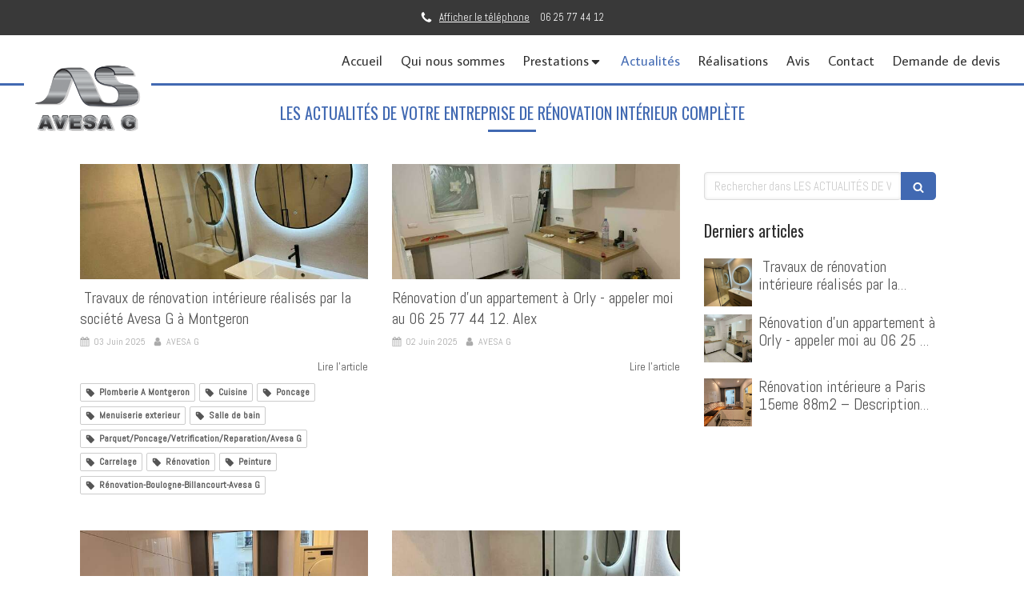

--- FILE ---
content_type: text/html; charset=utf-8
request_url: https://www.avesag.fr/les-actualites-de-votre-entreprise-de-renovation-interieur-complete
body_size: 16177
content:
<!DOCTYPE html>
<html lang="fr-FR">
  <head>
    <meta charset="utf-8">
    <meta http-equiv="X-UA-Compatible" content="IE=edge">
    <meta name="viewport" content="width=device-width, initial-scale=1.0, user-scalable=yes">

      <base href="//www.avesag.fr">

        <meta name="robots" content="index,follow">

        <link rel="canonical" href="https://www.avesag.fr/les-actualites-de-votre-entreprise-de-renovation-interieur-complete"/>


      <link rel="shortcut icon" type="image/x-icon" href="https://files.sbcdnsb.com/images/brand/1763627012/1/default_favicon/favicon1.png" />

    <title>LES ACTUALITÉS DE VOTRE ENTREPRISE DE CONSTRUCTION ET RÉNOVATION</title>
    <meta property="og:type" content="website">
    <meta property="og:url" content="https://www.avesag.fr/les-actualites-de-votre-entreprise-de-renovation-interieur-complete">
    <meta property="og:title" content="LES ACTUALITÉS DE VOTRE ENTREPRISE DE CONSTRUCTION ET RÉNOVATION">
    <meta property="twitter:card" content="summary">
    <meta property="twitter:title" content="LES ACTUALITÉS DE VOTRE ENTREPRISE DE CONSTRUCTION ET RÉNOVATION">
    <meta name="description" content="">
    <meta property="og:description" content="">
    <meta property="twitter:description" content="">

    


          
      

    <link rel="stylesheet" href="https://assets.sbcdnsb.com/assets/application-e9a15786.css" media="all" />
    <link rel="stylesheet" href="https://assets.sbcdnsb.com/assets/app_visitor-0a5221c4.css" media="all" />
    

      <link rel="stylesheet" href="https://assets.sbcdnsb.com/assets/tool/visitor/elements/manifests/content_box-af974b46.css" media="all" />

    <link rel="stylesheet" href="https://assets.sbcdnsb.com/assets/themes/desktop/12/css/visitor-647b962d.css" media="all" />
    <link rel="stylesheet" href="https://assets.sbcdnsb.com/assets/themes/mobile/0/css/visitor-7e19ac25.css" media="only screen and (max-width: 992px)" />

      <link rel="stylesheet" media="all" href="/site/rvaoecmslg8w/styles/1769102136/dynamic-styles.css">

      <link rel="stylesheet" media="all" href="/styles/pages/139449/1749563063/containers-specific-styles.css">


    <meta name="csrf-param" content="authenticity_token" />
<meta name="csrf-token" content="fvGW31Uyv73Rln4NvUTfoiZR4t0TYMcbbsHzKiClm1qBFnhIvFY0OZFe342iXxNsw7bSjRzksCNprMfIaWTmQw" />

      <script>
        var _paq = window._paq = window._paq || [];
        _paq.push(["trackPageView"]);
        (function() {
          var u="//mtm.sbcdnsb.com/";
          _paq.push(["setTrackerUrl", u+"matomo.php"]);
          _paq.push(["setSiteId", "816"]);
          var d=document, g=d.createElement("script"), s=d.getElementsByTagName("script")[0];
          g.type="text/javascript"; g.async=true; g.src=u+"matomo.js"; s.parentNode.insertBefore(g,s);
        })();
      </script>

      <script>
        void 0 === window._axcb && (window._axcb = []);
        window._axcb.push(function(axeptio) {
          axeptio.on("cookies:complete", function(choices) {
              if(choices.google_analytics) {
                (function(i,s,o,g,r,a,m){i["GoogleAnalyticsObject"]=r;i[r]=i[r]||function(){
                (i[r].q=i[r].q||[]).push(arguments)},i[r].l=1*new Date();a=s.createElement(o),
                m=s.getElementsByTagName(o)[0];a.async=1;a.src=g;m.parentNode.insertBefore(a,m)
                })(window,document,"script","//www.google-analytics.com/analytics.js","ga");

                  ga("create", "UA-102024569-33", {"cookieExpires": 31536000,"cookieUpdate": "false"});

                ga("send", "pageview");
              }
          });
        });
      </script>

    <script async src="https://www.googletagmanager.com/gtag/js?id=G-2P92FMLESP"></script> <script> window.dataLayer
 = window.dataLayer || []; function gtag(){dataLayer.push(arguments);} gtag('js', new Date()); gtag('config', 'G-2P92FMLESP'); </script>

    

    

    <script>window.Deferred=function(){var e=[],i=function(){if(window.jQuery&&window.jQuery.ui)for(;e.length;)e.shift()(window.jQuery);else window.setTimeout(i,250)};return i(),{execute:function(i){window.jQuery&&window.jQuery.ui?i(window.jQuery):e.push(i)}}}();</script>

      <script type="application/ld+json">
        {"@context":"https://schema.org","@type":"WebSite","name":"AVESA G","url":"https://www.avesag.fr/les-actualites-de-votre-entreprise-de-renovation-interieur-complete"}
      </script>



  </head>
  <body class="view-visitor theme_wide menu_fixed has_header1 has_no_header2 has_header2_simple has_aside2 has_aside has_footer lazyload has_top_bar top_bar_size_normal top_bar_fixed ">
        <script>
          function loadAdwordsConversionAsyncScript() {
            var el = document.createElement("script");
            el.setAttribute("type", "text/javascript");
            el.setAttribute("src", "//www.googleadservices.com/pagead/conversion_async.js");
            document.body.append(el);
          }

          void 0 === window._axcb && (window._axcb = []);
          window._axcb.push(function(axeptio) {
            axeptio.on("cookies:complete", function(choices) {
              if(choices.google_remarketing) {
                loadAdwordsConversionAsyncScript();
              }
            });
          });
        </script>

    <div id="body-container">
      
      
      
      
      
<div id="mobile-wrapper" class="sb-hidden-md sb-hidden-lg">
    <div class="sb-bloc container-light"><div id="top-bar-mobile" class=" container-dark with-bg-color background-color-before-c-6">
  <style>
    #top-bar-mobile.with-bg-color:before {
      opacity: 0.95;
    }
  </style>
  <div id="top-bar-mobile-inner" class="items-count-2">
    <div class="top-bar-items">
          <div id="mobile-top-bar-item-131" class="top-bar-item top-bar-item-phone center top-bar-item-info"><div class="flex items-center"><span class="svg-container"><svg xmlns="http://www.w3.org/2000/svg" viewBox="0 0 1792 1792"><path d="M1600 1240q0 27-10 70.5t-21 68.5q-21 50-122 106-94 51-186 51-27 0-53-3.5t-57.5-12.5-47-14.5-55.5-20.5-49-18q-98-35-175-83-127-79-264-216t-216-264q-48-77-83-175-3-9-18-49t-20.5-55.5-14.5-47-12.5-57.5-3.5-53q0-92 51-186 56-101 106-122 25-11 68.5-21t70.5-10q14 0 21 3 18 6 53 76 11 19 30 54t35 63.5 31 53.5q3 4 17.5 25t21.5 35.5 7 28.5q0 20-28.5 50t-62 55-62 53-28.5 46q0 9 5 22.5t8.5 20.5 14 24 11.5 19q76 137 174 235t235 174q2 1 19 11.5t24 14 20.5 8.5 22.5 5q18 0 46-28.5t53-62 55-62 50-28.5q14 0 28.5 7t35.5 21.5 25 17.5q25 15 53.5 31t63.5 35 54 30q70 35 76 53 3 7 3 21z" /></svg></span> <span><span class="phone-links-conversion-wrapper"><a class="element-contact-link phone-number-link" href="tel:09 81 09 95 81">09 81 09 95 81</a><button class="element-contact-link phone-number-display-conversion-tracking " data-ajax-url="/api-website-feature/conversions/phone_number_display/create" data-conversion-options="{&quot;phoneNumber&quot;:&quot;09 81 09 95 81&quot;}">Afficher le téléphone</button></span></span></div></div>
          <div id="mobile-top-bar-item-223" class="top-bar-item top-bar-item-text center"><p>06 25 77 44 12</p>
</div>
    </div>
  </div>  
</div></div>
  <div class="sb-bloc">
    <div id="container_4889428_inner" class="sb-bloc-inner container_4889428_inner">
      
      <div class="header-mobile sb-row">
        <button class="menu-mobile-button menu-mobile-button-open"><span class="svg-container"><svg xmlns="http://www.w3.org/2000/svg" viewBox="0 0 1792 1792"><path d="M1664 1344v128q0 26-19 45t-45 19h-1408q-26 0-45-19t-19-45v-128q0-26 19-45t45-19h1408q26 0 45 19t19 45zm0-512v128q0 26-19 45t-45 19h-1408q-26 0-45-19t-19-45v-128q0-26 19-45t45-19h1408q26 0 45 19t19 45zm0-512v128q0 26-19 45t-45 19h-1408q-26 0-45-19t-19-45v-128q0-26 19-45t45-19h1408q26 0 45 19t19 45z" /></svg></span></button>
        <div class="header-mobile-logo pull-left">
          <div id="container_4889427" class="sb-bloc sb-bloc-level-3 header1-logo bloc-element-image  " style=""><div id="container_4889427_inner" style="padding: 10px 10px 10px 10px;border-top-right-radius: 4px;border-top-left-radius: 4px;border-bottom-right-radius: 4px;border-bottom-left-radius: 4px;" class="sb-bloc-inner container_4889427_inner  border-radius"><div id="element-image-96313" class="element element-image sb-vi-text-center" data-id="96313">

  <div class="element-image-container redirect_with_no_text" style="">


      <a title="Entreprise de Construction - Rénovation à Villeneuve le roi | AVESA G" href="/">
        
<script type="application/ld+json">{"@context":"https://schema.org","@type":"ImageObject","url":"https://files.sbcdnsb.com/images/rvaoecmslg8w/content/1507277829/324160/a2d1ae4bfa0b77be7edd20170908-634991-9wdore.png","name":"a2d1ae4bfa0b77be7edd20170908-634991-9wdore","datePublished":"2017-09-08","width":"502","height":"326","caption":"AVESA G","inLanguage":"fr-FR"}</script>

  <img width="502" height="326" class="sb-vi-img-responsive img-query" alt="AVESA G" src="data:image/svg+xml,%3Csvg%20xmlns=&#39;http://www.w3.org/2000/svg&#39;%20viewBox=&#39;0%200%20502%20326&#39;%3E%3C/svg%3E" data-src="https://files.sbcdnsb.com/images/rvaoecmslg8w/content/1507277829/324160/100/a2d1ae4bfa0b77be7edd20170908-634991-9wdore.png" data-srcset="https://files.sbcdnsb.com/images/rvaoecmslg8w/content/1507277829/324160/100/a2d1ae4bfa0b77be7edd20170908-634991-9wdore.png 100w, https://files.sbcdnsb.com/images/rvaoecmslg8w/content/1507277829/324160/200/a2d1ae4bfa0b77be7edd20170908-634991-9wdore.png 200w, https://files.sbcdnsb.com/images/rvaoecmslg8w/content/1507277829/324160/400/a2d1ae4bfa0b77be7edd20170908-634991-9wdore.png 400w, https://files.sbcdnsb.com/images/rvaoecmslg8w/content/1507277829/324160/600/a2d1ae4bfa0b77be7edd20170908-634991-9wdore.png 600w" data-sizes="100px" />


</a>

  </div>
</div></div></div>
        </div>
        <div class="header-mobile-texts pull-left">
          <div class="header-mobile-title sb-row">
            <div id="container_4889425" class="sb-bloc sb-bloc-level-3 header1-title bloc-element-title  " style="padding: 10px 10px 10px 10px;"><div class="element element-title theme-skin"><strong><span class="element-title-inner">AVESA G</span></strong></div></div>
          </div>
          <div class="header-mobile-subtitle sb-row">
            <div id="container_4889426" class="sb-bloc sb-bloc-level-3 header1-subtitle bloc-element-title  " style="padding: 10px 10px 10px 10px;"><div class="element element-title theme-skin"><strong><span class="element-title-inner">Aménagement intérieur - Rénovation à Montgeron</span></strong></div></div>
          </div>
        </div>
        <div class="clearfix"></div>
        <div class="header-mobile-phone element-link">
        <a class="sb-vi-btn skin_2 sb-vi-btn-lg sb-vi-btn-block" href="tel:0981099581">
          <span><i class="fa fa-phone fa-fw"></i> Appeler</span>
</a>        </div>
      </div>
      <div class="menu-mobile">
        <button class="menu-mobile-button menu-mobile-button-close animated slideInRight" aria-label="mobile-menu-button"><span class="svg-container"><svg xmlns="http://www.w3.org/2000/svg" viewBox="0 0 1792 1792"><path d="M1490 1322q0 40-28 68l-136 136q-28 28-68 28t-68-28l-294-294-294 294q-28 28-68 28t-68-28l-136-136q-28-28-28-68t28-68l294-294-294-294q-28-28-28-68t28-68l136-136q28-28 68-28t68 28l294 294 294-294q28-28 68-28t68 28l136 136q28 28 28 68t-28 68l-294 294 294 294q28 28 28 68z" /></svg></span></button>
        <ul class="mobile-menu-tabs">

    <li class="menu-mobile-element  ">


        <a class="menu-tab-element content-link" href="/">
          
          <span class="tab-content">Accueil</span>
</a>


    </li>


    <li class="menu-mobile-element  ">


        <a class="menu-tab-element content-link" href="/qui-nous-sommes">
          
          <span class="tab-content">Qui nous sommes</span>
</a>


    </li>


    <li class="menu-mobile-element menu-mobile-element-with-subfolder ">

        <div class="menu-tab-element element element-folder">
          <button class="folder-label-opener">
            <span class="open-icon"><svg version="1.1" xmlns="http://www.w3.org/2000/svg" xmlns:xlink="http://www.w3.org/1999/xlink" x="0px" y="0px"
	 viewBox="0 0 500 500" style="enable-background:new 0 0 500 500;" xml:space="preserve">
      <style type="text/css">.st0{fill:none;stroke:#000000;stroke-width:30;stroke-miterlimit:10;}</style>
      <g><line class="st0" x1="-1" y1="249.5" x2="500" y2="249.5"/></g>
      <g><line class="st0" x1="249.5" y1="0" x2="249.5" y2="499"/></g>
    </svg></span>
            <span class="close-icon" style="display: none;"><svg version="1.1" xmlns="http://www.w3.org/2000/svg" xmlns:xlink="http://www.w3.org/1999/xlink" x="0px" y="0px"
	 viewBox="0 0 500 500" style="enable-background:new 0 0 500 500;" xml:space="preserve">
      <style type="text/css">.st0{fill:none;stroke:#000000;stroke-width:30;stroke-miterlimit:10;}</style>
      <g><line class="st0" x1="-1" y1="249.5" x2="500" y2="249.5"/></g>
    </svg></span>
          </button>

          
          <span class="tab-content">Prestations</span>
        </div>

        <ul class="mobile-menu-tabs">

    <li class="menu-mobile-element  ">


        <a class="menu-tab-element content-link" href="/parquet">
          
          <span class="tab-content">Parquet</span>
</a>


    </li>


    <li class="menu-mobile-element  ">


        <a class="menu-tab-element content-link" href="/renovation-interieure-renovation-peinture">
          
          <span class="tab-content">Rénovation</span>
</a>


    </li>


    <li class="menu-mobile-element  ">


        <a class="menu-tab-element content-link" href="/plomberie-plombier">
          
          <span class="tab-content">Sanitaire</span>
</a>


    </li>


    <li class="menu-mobile-element  ">


        <a class="menu-tab-element content-link" href="/menuiserie-exterieur-interieur-generale">
          
          <span class="tab-content">Menuiserie</span>
</a>


    </li>


    <li class="menu-mobile-element  ">


        <a class="menu-tab-element content-link" href="/electricite-generale-electricien">
          
          <span class="tab-content">Electricité</span>
</a>


    </li>


    <li class="menu-mobile-element  ">


        <a class="menu-tab-element content-link" href="/peinture-peintre">
          
          <span class="tab-content">Peinture</span>
</a>


    </li>


    <li class="menu-mobile-element  ">


        <a class="menu-tab-element content-link" href="/carrelage">
          
          <span class="tab-content">Carrelage</span>
</a>


    </li>


    <li class="menu-mobile-element  ">


        <a class="menu-tab-element content-link" href="/isolation">
          
          <span class="tab-content">Isolation</span>
</a>


    </li>


    <li class="menu-mobile-element  ">


        <a class="menu-tab-element content-link" href="/construction-terrasse-bois-menuisier">
          
          <span class="tab-content">Terrasse bois</span>
</a>


    </li>


    <li class="menu-mobile-element  ">


        <a class="menu-tab-element content-link" href="/amenagement-combles-renovation-combles">
          
          <span class="tab-content">Aménagement de combles</span>
</a>


    </li>

</ul>


    </li>


    <li class="menu-mobile-element  selected">


        <a class="menu-tab-element content-link content-link-anchor" href="/les-actualites-de-votre-entreprise-de-renovation-interieur-complete#body-container">
          
          <span class="tab-content">Actualités</span>
</a>


    </li>


    <li class="menu-mobile-element  ">


        <a class="menu-tab-element content-link" href="/presentation-avesa-g-construction-renovation">
          
          <span class="tab-content">Réalisations</span>
</a>


    </li>


    <li class="menu-mobile-element  ">


        <a class="menu-tab-element content-link" href="/avis-temoignages-clients-avesa-g-construction-renovation-montgeron-91230">
          
          <span class="tab-content">Avis</span>
</a>


    </li>


    <li class="menu-mobile-element  ">


        <a class="menu-tab-element content-link" href="/contact-devis-entreprise-de-renovation">
          
          <span class="tab-content">Contact</span>
</a>


    </li>


    <li class="menu-mobile-element  ">


        <a class="menu-tab-element content-link" href="/demande-de-devis">
          
          <span class="tab-content">Demande de devis</span>
</a>


    </li>

</ul>

      </div>
</div>  </div>
</div>


<div class="sb-container-fluid" id="body-container-inner">
  

<div class="container-light" id="top-bar">  <div id="top-bar-inner" class="clearfix container-dark with-bg-color normal-size background-color-before-c-6">
    <style>
      #top-bar-inner.with-bg-color:before {
        opacity: 0.95;
      }
    </style>
    <div id="top-bar-inner-content">
      <div class="top-bar-items">
            <div id="top-bar-item-131" class="top-bar-item top-bar-item-phone center top-bar-item-info"><div class="flex items-center"><span class="svg-container"><svg xmlns="http://www.w3.org/2000/svg" viewBox="0 0 1792 1792"><path d="M1600 1240q0 27-10 70.5t-21 68.5q-21 50-122 106-94 51-186 51-27 0-53-3.5t-57.5-12.5-47-14.5-55.5-20.5-49-18q-98-35-175-83-127-79-264-216t-216-264q-48-77-83-175-3-9-18-49t-20.5-55.5-14.5-47-12.5-57.5-3.5-53q0-92 51-186 56-101 106-122 25-11 68.5-21t70.5-10q14 0 21 3 18 6 53 76 11 19 30 54t35 63.5 31 53.5q3 4 17.5 25t21.5 35.5 7 28.5q0 20-28.5 50t-62 55-62 53-28.5 46q0 9 5 22.5t8.5 20.5 14 24 11.5 19q76 137 174 235t235 174q2 1 19 11.5t24 14 20.5 8.5 22.5 5q18 0 46-28.5t53-62 55-62 50-28.5q14 0 28.5 7t35.5 21.5 25 17.5q25 15 53.5 31t63.5 35 54 30q70 35 76 53 3 7 3 21z" /></svg></span> <span><span class="phone-links-conversion-wrapper"><a class="element-contact-link phone-number-link" href="tel:09 81 09 95 81">09 81 09 95 81</a><button class="element-contact-link phone-number-display-conversion-tracking " data-ajax-url="/api-website-feature/conversions/phone_number_display/create" data-conversion-options="{&quot;phoneNumber&quot;:&quot;09 81 09 95 81&quot;}">Afficher le téléphone</button></span></span></div></div>
            <div id="top-bar-item-223" class="top-bar-item top-bar-item-text center"><p>06 25 77 44 12</p>
</div>
      </div>
    </div>
  </div>
</div><div class="sb-hidden-xs sb-hidden-sm has-logo" id="header_wrapper"><div class="" id="header_wrapper_inner"><div class="" id="menu"><div class="sb-row sb-hidden-xs sb-hidden-sm"><div class="sb-col sb-col-sm"><div id="container_4889422" class="sb-bloc sb-bloc-level-3 bloc-element-menu  " style=""><div class="element element-menu true text-only"><div class=" menu-horizontal">
<div class="menu-level-container menu-level-0">
  <ul class="menu-tabs sb-row media-query">

        <li class="menu-tab-container sb-col">
          <div class="menu-tab">
            

              <a class="menu-tab-element  link-text link-text-dark  content-link" title="Accueil" href="/">

                <span class="tab-content" style=''>

                    <span class="title">Accueil</span>
                </span>

</a>

          </div>
        </li>

        <li class="menu-tab-container sb-col">
          <div class="menu-tab">
            

              <a class="menu-tab-element  link-text link-text-dark  content-link" title="Qui nous sommes" href="/qui-nous-sommes">

                <span class="tab-content" style=''>

                    <span class="title">Qui nous sommes</span>
                </span>

</a>

          </div>
        </li>

        <li class="menu-tab-container sb-col">
          <div class="menu-tab">
            
              <div class="menu-tab-element element-folder  link-text link-text-dark">
                <span class="tab-content" style="">

                    <span class="title">Prestations</span>
                </span>

                <span class="tab-arrows">
                  <span class="caret-right"><span class="svg-container"><svg xmlns="http://www.w3.org/2000/svg" viewBox="0 0 1792 1792"><path d="M1152 896q0 26-19 45l-448 448q-19 19-45 19t-45-19-19-45v-896q0-26 19-45t45-19 45 19l448 448q19 19 19 45z" /></svg></span></span>
                  <span class="caret-down"><span class="svg-container"><svg xmlns="http://www.w3.org/2000/svg" viewBox="0 0 1792 1792"><path d="M1408 704q0 26-19 45l-448 448q-19 19-45 19t-45-19l-448-448q-19-19-19-45t19-45 45-19h896q26 0 45 19t19 45z" /></svg></span></span>
                </span>
              </div>

          </div>
            
<div class="menu-level-container menu-level-1">
  <ul class="menu-tabs sb-row media-query">

        <li class="menu-tab-container sb-col">
          <div class="menu-tab">
            

              <a class="menu-tab-element  link-text link-text-dark  content-link" title="Parquet" href="/parquet">

                <span class="tab-content" style=''>

                    <span class="title">Parquet</span>
                </span>

</a>

          </div>
        </li>

        <li class="menu-tab-container sb-col">
          <div class="menu-tab">
            

              <a class="menu-tab-element  link-text link-text-dark  content-link" title="Rénovation" href="/renovation-interieure-renovation-peinture">

                <span class="tab-content" style=''>

                    <span class="title">Rénovation</span>
                </span>

</a>

          </div>
        </li>

        <li class="menu-tab-container sb-col">
          <div class="menu-tab">
            

              <a class="menu-tab-element  link-text link-text-dark  content-link" title="Sanitaire" href="/plomberie-plombier">

                <span class="tab-content" style=''>

                    <span class="title">Sanitaire</span>
                </span>

</a>

          </div>
        </li>

        <li class="menu-tab-container sb-col">
          <div class="menu-tab">
            

              <a class="menu-tab-element  link-text link-text-dark  content-link" title="Menuiserie" href="/menuiserie-exterieur-interieur-generale">

                <span class="tab-content" style=''>

                    <span class="title">Menuiserie</span>
                </span>

</a>

          </div>
        </li>

        <li class="menu-tab-container sb-col">
          <div class="menu-tab">
            

              <a class="menu-tab-element  link-text link-text-dark  content-link" title="Electricité" href="/electricite-generale-electricien">

                <span class="tab-content" style=''>

                    <span class="title">Electricité</span>
                </span>

</a>

          </div>
        </li>

        <li class="menu-tab-container sb-col">
          <div class="menu-tab">
            

              <a class="menu-tab-element  link-text link-text-dark  content-link" title="Peinture" href="/peinture-peintre">

                <span class="tab-content" style=''>

                    <span class="title">Peinture</span>
                </span>

</a>

          </div>
        </li>

        <li class="menu-tab-container sb-col">
          <div class="menu-tab">
            

              <a class="menu-tab-element  link-text link-text-dark  content-link" title="Carrelage" href="/carrelage">

                <span class="tab-content" style=''>

                    <span class="title">Carrelage</span>
                </span>

</a>

          </div>
        </li>

        <li class="menu-tab-container sb-col">
          <div class="menu-tab">
            

              <a class="menu-tab-element  link-text link-text-dark  content-link" title="Isolation" href="/isolation">

                <span class="tab-content" style=''>

                    <span class="title">Isolation</span>
                </span>

</a>

          </div>
        </li>

        <li class="menu-tab-container sb-col">
          <div class="menu-tab">
            

              <a class="menu-tab-element  link-text link-text-dark  content-link" title="Terrasse bois" href="/construction-terrasse-bois-menuisier">

                <span class="tab-content" style=''>

                    <span class="title">Terrasse bois</span>
                </span>

</a>

          </div>
        </li>

        <li class="menu-tab-container sb-col">
          <div class="menu-tab">
            

              <a class="menu-tab-element  link-text link-text-dark  content-link" title="Aménagement de combles" href="/amenagement-combles-renovation-combles">

                <span class="tab-content" style=''>

                    <span class="title">Aménagement de combles</span>
                </span>

</a>

          </div>
        </li>
  </ul>
</div>

        </li>

        <li class="menu-tab-container sb-col selected">
          <div class="menu-tab">
            

              <a class="menu-tab-element  link-text link-text-dark  content-link content-link-anchor" title="Actualités" href="/les-actualites-de-votre-entreprise-de-renovation-interieur-complete#body-container">

                <span class="tab-content" style=''>

                    <span class="title">Actualités</span>
                </span>

</a>

          </div>
        </li>

        <li class="menu-tab-container sb-col">
          <div class="menu-tab">
            

              <a class="menu-tab-element  link-text link-text-dark  content-link" title="Réalisations" href="/presentation-avesa-g-construction-renovation">

                <span class="tab-content" style=''>

                    <span class="title">Réalisations</span>
                </span>

</a>

          </div>
        </li>

        <li class="menu-tab-container sb-col">
          <div class="menu-tab">
            

              <a class="menu-tab-element  link-text link-text-dark  content-link" title="Avis" href="/avis-temoignages-clients-avesa-g-construction-renovation-montgeron-91230">

                <span class="tab-content" style=''>

                    <span class="title">Avis</span>
                </span>

</a>

          </div>
        </li>

        <li class="menu-tab-container sb-col">
          <div class="menu-tab">
            

              <a class="menu-tab-element  link-text link-text-dark  content-link" title="Contact" href="/contact-devis-entreprise-de-renovation">

                <span class="tab-content" style=''>

                    <span class="title">Contact</span>
                </span>

</a>

          </div>
        </li>

        <li class="menu-tab-container sb-col">
          <div class="menu-tab">
            

              <a class="menu-tab-element  link-text link-text-dark  content-link" title="Demande de devis" href="/demande-de-devis">

                <span class="tab-content" style=''>

                    <span class="title">Demande de devis</span>
                </span>

</a>

          </div>
        </li>
  </ul>
</div>
</div></div></div>
</div></div></div><div class="container-light" id="header1"><div id="header1-static" class="">
  <div class="header1-static-logo">
    <div id="container_4889427" class="sb-bloc sb-bloc-level-3 header1-logo bloc-element-image  " style=""><div id="container_4889427_inner" style="padding: 10px 10px 10px 10px;border-top-right-radius: 4px;border-top-left-radius: 4px;border-bottom-right-radius: 4px;border-bottom-left-radius: 4px;" class="sb-bloc-inner container_4889427_inner  border-radius"><div id="element-image-96313" class="element element-image sb-vi-text-center" data-id="96313">

  <div class="element-image-container redirect_with_no_text" style="">


      <a title="Entreprise de Construction - Rénovation à Villeneuve le roi | AVESA G" href="/">
        
<script type="application/ld+json">{"@context":"https://schema.org","@type":"ImageObject","url":"https://files.sbcdnsb.com/images/rvaoecmslg8w/content/1507277829/324160/a2d1ae4bfa0b77be7edd20170908-634991-9wdore.png","name":"a2d1ae4bfa0b77be7edd20170908-634991-9wdore","datePublished":"2017-09-08","width":"502","height":"326","caption":"AVESA G","inLanguage":"fr-FR"}</script>

  <img srcset="https://files.sbcdnsb.com/images/rvaoecmslg8w/content/1507277829/324160/100/a2d1ae4bfa0b77be7edd20170908-634991-9wdore.png 100w, https://files.sbcdnsb.com/images/rvaoecmslg8w/content/1507277829/324160/200/a2d1ae4bfa0b77be7edd20170908-634991-9wdore.png 200w, https://files.sbcdnsb.com/images/rvaoecmslg8w/content/1507277829/324160/400/a2d1ae4bfa0b77be7edd20170908-634991-9wdore.png 400w, https://files.sbcdnsb.com/images/rvaoecmslg8w/content/1507277829/324160/600/a2d1ae4bfa0b77be7edd20170908-634991-9wdore.png 600w" width="502" height="326" class="sb-vi-img-responsive img-query" alt="AVESA G" src="https://files.sbcdnsb.com/images/rvaoecmslg8w/content/1507277829/324160/100/a2d1ae4bfa0b77be7edd20170908-634991-9wdore.png" />


</a>

  </div>
</div></div></div>
  </div>
</div></div></div></div><div class="container-light sb-row media-query" id="center"><div class="sb-col sb-col-sm" id="center_inner_wrapper"><div class="" id="h1">
<div class="sb-bloc">

  <div class="sb-bloc-inner">
    <h1>LES ACTUALITÉS DE VOTRE ENTREPRISE DE RÉNOVATION INTÉRIEUR COMPLÈTE </h1>
  </div>
</div></div><div class="" id="blog-wrapper"><section id="center_inner">

    

  <div id="blog-page-index-articles-list">
    
  <div class="blog-articles-thumbnails-list design_1 " >
    <div class="sb-row el-query media-query with-padding">
        <div class="sb-col sb-col-xs-6 sb-col-xxs-12">
            <article class="blog-article-thumbnail  clearfix  design_1 " style="">
              
              

    <div class="article-cover"><a class="bg-imaged article-background-image" data-bg="https://files.sbcdnsb.com/images/rvaoecmslg8w/content/1748965440/6175471/600/fd5bdb8c-94dc-45fb-8737-465067727654.jpeg" style="background-color: #fafafa;" title="️ Travaux de rénovation intérieure réalisés par la société Avesa G à Montgeron" aria-label="Fd5bdb8c 94dc 45fb 8737 465067727654" href="/les-actualites-de-votre-entreprise-de-renovation-interieur-complete/articles/travaux-de-renovation-interieure-realises-par-la-societe-avesa-g-a-montgeron"></a></div>
  <div class="article-content" >
    <div class="article-title"><h3><a class="link-text link-text-light" href="/les-actualites-de-votre-entreprise-de-renovation-interieur-complete/articles/travaux-de-renovation-interieure-realises-par-la-societe-avesa-g-a-montgeron"><span>️ Travaux de rénovation intérieure réalisés par la société Avesa G à Montgeron</span></a></h3></div>
    <div class="article-subtitle article-subtitle-default">
      <div class="article-publication-date">
        <span class="inline-flex"><span class="svg-container"><svg xmlns="http://www.w3.org/2000/svg" viewBox="0 0 1792 1792"><path d="M192 1664h288v-288h-288v288zm352 0h320v-288h-320v288zm-352-352h288v-320h-288v320zm352 0h320v-320h-320v320zm-352-384h288v-288h-288v288zm736 736h320v-288h-320v288zm-384-736h320v-288h-320v288zm768 736h288v-288h-288v288zm-384-352h320v-320h-320v320zm-352-864v-288q0-13-9.5-22.5t-22.5-9.5h-64q-13 0-22.5 9.5t-9.5 22.5v288q0 13 9.5 22.5t22.5 9.5h64q13 0 22.5-9.5t9.5-22.5zm736 864h288v-320h-288v320zm-384-384h320v-288h-320v288zm384 0h288v-288h-288v288zm32-480v-288q0-13-9.5-22.5t-22.5-9.5h-64q-13 0-22.5 9.5t-9.5 22.5v288q0 13 9.5 22.5t22.5 9.5h64q13 0 22.5-9.5t9.5-22.5zm384-64v1280q0 52-38 90t-90 38h-1408q-52 0-90-38t-38-90v-1280q0-52 38-90t90-38h128v-96q0-66 47-113t113-47h64q66 0 113 47t47 113v96h384v-96q0-66 47-113t113-47h64q66 0 113 47t47 113v96h128q52 0 90 38t38 90z" /></svg></span> 03 Juin 2025</span>
      </div>
      <div class="article-author">
        <span class="inline-flex"><span class="svg-container"><svg xmlns="http://www.w3.org/2000/svg" viewBox="0 0 1792 1792"><path d="M1536 1399q0 109-62.5 187t-150.5 78h-854q-88 0-150.5-78t-62.5-187q0-85 8.5-160.5t31.5-152 58.5-131 94-89 134.5-34.5q131 128 313 128t313-128q76 0 134.5 34.5t94 89 58.5 131 31.5 152 8.5 160.5zm-256-887q0 159-112.5 271.5t-271.5 112.5-271.5-112.5-112.5-271.5 112.5-271.5 271.5-112.5 271.5 112.5 112.5 271.5z" /></svg></span> AVESA G</span>
      </div>
    </div>
    <div class="article-read-more">
      <div class="element-link">
        <a class="link-text link-text-dark" title="️ Travaux de rénovation intérieure réalisés par la société Avesa G à Montgeron" href="/les-actualites-de-votre-entreprise-de-renovation-interieur-complete/articles/travaux-de-renovation-interieure-realises-par-la-societe-avesa-g-a-montgeron">
          <span>Lire l&#39;article</span>
</a>      </div>
    </div>
      <div class="article-tags tags-design-card">
<a title="Plomberie A Montgeron" class="tag" href="/les-actualites-de-votre-entreprise-de-renovation-interieur-complete/mots-cles/plomberie-a-montgeron"><span class="svg-container"><svg xmlns="http://www.w3.org/2000/svg" viewBox="0 0 1792 1792"><path d="M576 448q0-53-37.5-90.5t-90.5-37.5-90.5 37.5-37.5 90.5 37.5 90.5 90.5 37.5 90.5-37.5 37.5-90.5zm1067 576q0 53-37 90l-491 492q-39 37-91 37-53 0-90-37l-715-716q-38-37-64.5-101t-26.5-117v-416q0-52 38-90t90-38h416q53 0 117 26.5t102 64.5l715 714q37 39 37 91z" /></svg></span><span>Plomberie A Montgeron</span></a><a title="Cuisine" class="tag" href="/les-actualites-de-votre-entreprise-de-renovation-interieur-complete/mots-cles/cuisine"><span class="svg-container"><svg xmlns="http://www.w3.org/2000/svg" viewBox="0 0 1792 1792"><path d="M576 448q0-53-37.5-90.5t-90.5-37.5-90.5 37.5-37.5 90.5 37.5 90.5 90.5 37.5 90.5-37.5 37.5-90.5zm1067 576q0 53-37 90l-491 492q-39 37-91 37-53 0-90-37l-715-716q-38-37-64.5-101t-26.5-117v-416q0-52 38-90t90-38h416q53 0 117 26.5t102 64.5l715 714q37 39 37 91z" /></svg></span><span>Cuisine</span></a><a title="Poncage" class="tag" href="/les-actualites-de-votre-entreprise-de-renovation-interieur-complete/mots-cles/poncage"><span class="svg-container"><svg xmlns="http://www.w3.org/2000/svg" viewBox="0 0 1792 1792"><path d="M576 448q0-53-37.5-90.5t-90.5-37.5-90.5 37.5-37.5 90.5 37.5 90.5 90.5 37.5 90.5-37.5 37.5-90.5zm1067 576q0 53-37 90l-491 492q-39 37-91 37-53 0-90-37l-715-716q-38-37-64.5-101t-26.5-117v-416q0-52 38-90t90-38h416q53 0 117 26.5t102 64.5l715 714q37 39 37 91z" /></svg></span><span>Poncage</span></a><a title="Menuiserie exterieur" class="tag" href="/les-actualites-de-votre-entreprise-de-renovation-interieur-complete/mots-cles/menuiserie-exterieur"><span class="svg-container"><svg xmlns="http://www.w3.org/2000/svg" viewBox="0 0 1792 1792"><path d="M576 448q0-53-37.5-90.5t-90.5-37.5-90.5 37.5-37.5 90.5 37.5 90.5 90.5 37.5 90.5-37.5 37.5-90.5zm1067 576q0 53-37 90l-491 492q-39 37-91 37-53 0-90-37l-715-716q-38-37-64.5-101t-26.5-117v-416q0-52 38-90t90-38h416q53 0 117 26.5t102 64.5l715 714q37 39 37 91z" /></svg></span><span>Menuiserie exterieur</span></a><a title="Salle de bain" class="tag" href="/les-actualites-de-votre-entreprise-de-renovation-interieur-complete/mots-cles/salle-de-bain"><span class="svg-container"><svg xmlns="http://www.w3.org/2000/svg" viewBox="0 0 1792 1792"><path d="M576 448q0-53-37.5-90.5t-90.5-37.5-90.5 37.5-37.5 90.5 37.5 90.5 90.5 37.5 90.5-37.5 37.5-90.5zm1067 576q0 53-37 90l-491 492q-39 37-91 37-53 0-90-37l-715-716q-38-37-64.5-101t-26.5-117v-416q0-52 38-90t90-38h416q53 0 117 26.5t102 64.5l715 714q37 39 37 91z" /></svg></span><span>Salle de bain</span></a><a title="Parquet/Poncage/Vetrification/Reparation/Avesa G" class="tag" href="/les-actualites-de-votre-entreprise-de-renovation-interieur-complete/mots-cles/parquet-poncage-vetrification-reparation-avesa-g"><span class="svg-container"><svg xmlns="http://www.w3.org/2000/svg" viewBox="0 0 1792 1792"><path d="M576 448q0-53-37.5-90.5t-90.5-37.5-90.5 37.5-37.5 90.5 37.5 90.5 90.5 37.5 90.5-37.5 37.5-90.5zm1067 576q0 53-37 90l-491 492q-39 37-91 37-53 0-90-37l-715-716q-38-37-64.5-101t-26.5-117v-416q0-52 38-90t90-38h416q53 0 117 26.5t102 64.5l715 714q37 39 37 91z" /></svg></span><span>Parquet/Poncage/Vetrification/Reparation/Avesa G</span></a><a title="Carrelage" class="tag" href="/les-actualites-de-votre-entreprise-de-renovation-interieur-complete/mots-cles/carrelage"><span class="svg-container"><svg xmlns="http://www.w3.org/2000/svg" viewBox="0 0 1792 1792"><path d="M576 448q0-53-37.5-90.5t-90.5-37.5-90.5 37.5-37.5 90.5 37.5 90.5 90.5 37.5 90.5-37.5 37.5-90.5zm1067 576q0 53-37 90l-491 492q-39 37-91 37-53 0-90-37l-715-716q-38-37-64.5-101t-26.5-117v-416q0-52 38-90t90-38h416q53 0 117 26.5t102 64.5l715 714q37 39 37 91z" /></svg></span><span>Carrelage</span></a><a title="Rénovation" class="tag" href="/les-actualites-de-votre-entreprise-de-renovation-interieur-complete/mots-cles/renovation"><span class="svg-container"><svg xmlns="http://www.w3.org/2000/svg" viewBox="0 0 1792 1792"><path d="M576 448q0-53-37.5-90.5t-90.5-37.5-90.5 37.5-37.5 90.5 37.5 90.5 90.5 37.5 90.5-37.5 37.5-90.5zm1067 576q0 53-37 90l-491 492q-39 37-91 37-53 0-90-37l-715-716q-38-37-64.5-101t-26.5-117v-416q0-52 38-90t90-38h416q53 0 117 26.5t102 64.5l715 714q37 39 37 91z" /></svg></span><span>Rénovation</span></a><a title="Peinture" class="tag" href="/les-actualites-de-votre-entreprise-de-renovation-interieur-complete/mots-cles/peinture"><span class="svg-container"><svg xmlns="http://www.w3.org/2000/svg" viewBox="0 0 1792 1792"><path d="M576 448q0-53-37.5-90.5t-90.5-37.5-90.5 37.5-37.5 90.5 37.5 90.5 90.5 37.5 90.5-37.5 37.5-90.5zm1067 576q0 53-37 90l-491 492q-39 37-91 37-53 0-90-37l-715-716q-38-37-64.5-101t-26.5-117v-416q0-52 38-90t90-38h416q53 0 117 26.5t102 64.5l715 714q37 39 37 91z" /></svg></span><span>Peinture</span></a><a title="Rénovation-Boulogne-Billancourt-Avesa G" class="tag" href="/les-actualites-de-votre-entreprise-de-renovation-interieur-complete/mots-cles/renovation-boulogne-billancourt-avesa-g"><span class="svg-container"><svg xmlns="http://www.w3.org/2000/svg" viewBox="0 0 1792 1792"><path d="M576 448q0-53-37.5-90.5t-90.5-37.5-90.5 37.5-37.5 90.5 37.5 90.5 90.5 37.5 90.5-37.5 37.5-90.5zm1067 576q0 53-37 90l-491 492q-39 37-91 37-53 0-90-37l-715-716q-38-37-64.5-101t-26.5-117v-416q0-52 38-90t90-38h416q53 0 117 26.5t102 64.5l715 714q37 39 37 91z" /></svg></span><span>Rénovation-Boulogne-Billancourt-Avesa G</span></a>      </div>
  </div>
  

<script type="application/ld+json">
  {"@context":"https://schema.org","@type":"Article","@id":"https://schema.org/Article/QFMWoPXkeF","url":"https://www.avesag.fr/les-actualites-de-votre-entreprise-de-renovation-interieur-complete/articles/travaux-de-renovation-interieure-realises-par-la-societe-avesa-g-a-montgeron","mainEntityOfPage":"https://www.avesag.fr/les-actualites-de-votre-entreprise-de-renovation-interieur-complete/articles/travaux-de-renovation-interieure-realises-par-la-societe-avesa-g-a-montgeron","datePublished":"2025-06-03T17:50:30+02:00","dateModified":"2025-06-07T13:36:27+02:00","publisher":{"@type":"Organization","@id":"https://schema.org/Organization/55LXpe1tCp","name":"AVESA G","logo":"https://files.sbcdnsb.com/images/rvaoecmslg8w/businesses/1727184800/a2d1ae4bfa0b77be7edd20170908-634991-9wdore.png"},"description":"️ Détail des prestations Salle de bain\t\tDépose complète de l’ancienne salle de bain (meubles, carrelage, sanitaires, faïence, etc.).\n\t\t\tCréation ou modificat...","headline":"️ Travaux de rénovation intérieure réalisés par la société Avesa G à Montgeron","keywords":"Plomberie A Montgeron,Cuisine,Poncage,Menuiserie exterieur,Salle de bain,Parquet/Poncage/Vetrification/Reparation/Avesa G,Carrelage,Rénovation,Peinture,Rénovation-Boulogne-Billancourt-Avesa G","image":"https://files.sbcdnsb.com/images/rvaoecmslg8w/content/1748965440/6175471/600/fd5bdb8c-94dc-45fb-8737-465067727654.jpeg","wordCount":269,"author":{"@type":"Person","@id":"https://schema.org/Person/avesa-g","name":"AVESA G","url":"https://www.avesag.fr/a-propos","sameAs":["https://m.facebook.com/AvesaG/","https://www.instagram.com/avesa_g/"]}}
</script>
            </article>
        </div>
        <div class="sb-col sb-col-xs-6 sb-col-xxs-12">
            <article class="blog-article-thumbnail  clearfix  design_1 " style="">
              
              

    <div class="article-cover"><a class="bg-imaged article-background-image" data-bg="https://files.sbcdnsb.com/images/rvaoecmslg8w/content/1748881308/6172207/600/9ac43a70-7c0d-4f89-92e1-5b627fdcad26.jpeg" style="background-color: #fafafa;" title="Rénovation d&#39;un appartement à Orly - appeler moi au 06 25 77 44 12. Alex " aria-label="9ac43a70 7c0d 4f89 92e1 5b627fdcad26" href="/les-actualites-de-votre-entreprise-de-renovation-interieur-complete/articles/renovation-d-un-appartement-a-orly-appeler-moi-au-06-25-77-44-12-alex"></a></div>
  <div class="article-content" >
    <div class="article-title"><h3><a class="link-text link-text-light" href="/les-actualites-de-votre-entreprise-de-renovation-interieur-complete/articles/renovation-d-un-appartement-a-orly-appeler-moi-au-06-25-77-44-12-alex"><span>Rénovation d&#39;un appartement à Orly - appeler moi au 06 25 77 44 12. Alex </span></a></h3></div>
    <div class="article-subtitle article-subtitle-default">
      <div class="article-publication-date">
        <span class="inline-flex"><span class="svg-container"><svg xmlns="http://www.w3.org/2000/svg" viewBox="0 0 1792 1792"><path d="M192 1664h288v-288h-288v288zm352 0h320v-288h-320v288zm-352-352h288v-320h-288v320zm352 0h320v-320h-320v320zm-352-384h288v-288h-288v288zm736 736h320v-288h-320v288zm-384-736h320v-288h-320v288zm768 736h288v-288h-288v288zm-384-352h320v-320h-320v320zm-352-864v-288q0-13-9.5-22.5t-22.5-9.5h-64q-13 0-22.5 9.5t-9.5 22.5v288q0 13 9.5 22.5t22.5 9.5h64q13 0 22.5-9.5t9.5-22.5zm736 864h288v-320h-288v320zm-384-384h320v-288h-320v288zm384 0h288v-288h-288v288zm32-480v-288q0-13-9.5-22.5t-22.5-9.5h-64q-13 0-22.5 9.5t-9.5 22.5v288q0 13 9.5 22.5t22.5 9.5h64q13 0 22.5-9.5t9.5-22.5zm384-64v1280q0 52-38 90t-90 38h-1408q-52 0-90-38t-38-90v-1280q0-52 38-90t90-38h128v-96q0-66 47-113t113-47h64q66 0 113 47t47 113v96h384v-96q0-66 47-113t113-47h64q66 0 113 47t47 113v96h128q52 0 90 38t38 90z" /></svg></span> 02 Juin 2025</span>
      </div>
      <div class="article-author">
        <span class="inline-flex"><span class="svg-container"><svg xmlns="http://www.w3.org/2000/svg" viewBox="0 0 1792 1792"><path d="M1536 1399q0 109-62.5 187t-150.5 78h-854q-88 0-150.5-78t-62.5-187q0-85 8.5-160.5t31.5-152 58.5-131 94-89 134.5-34.5q131 128 313 128t313-128q76 0 134.5 34.5t94 89 58.5 131 31.5 152 8.5 160.5zm-256-887q0 159-112.5 271.5t-271.5 112.5-271.5-112.5-112.5-271.5 112.5-271.5 271.5-112.5 271.5 112.5 112.5 271.5z" /></svg></span> AVESA G</span>
      </div>
    </div>
    <div class="article-read-more">
      <div class="element-link">
        <a class="link-text link-text-dark" title="Rénovation d&#39;un appartement à Orly - appeler moi au 06 25 77 44 12. Alex " href="/les-actualites-de-votre-entreprise-de-renovation-interieur-complete/articles/renovation-d-un-appartement-a-orly-appeler-moi-au-06-25-77-44-12-alex">
          <span>Lire l&#39;article</span>
</a>      </div>
    </div>
  </div>
  

<script type="application/ld+json">
  {"@context":"https://schema.org","@type":"Article","@id":"https://schema.org/Article/mXTmMtC10q","url":"https://www.avesag.fr/les-actualites-de-votre-entreprise-de-renovation-interieur-complete/articles/renovation-d-un-appartement-a-orly-appeler-moi-au-06-25-77-44-12-alex","mainEntityOfPage":"https://www.avesag.fr/les-actualites-de-votre-entreprise-de-renovation-interieur-complete/articles/renovation-d-un-appartement-a-orly-appeler-moi-au-06-25-77-44-12-alex","datePublished":"2025-06-02T18:24:09+02:00","dateModified":"2025-06-03T15:02:29+02:00","publisher":{"@type":"Organization","@id":"https://schema.org/Organization/55LXpe1tCp","name":"AVESA G","logo":"https://files.sbcdnsb.com/images/rvaoecmslg8w/businesses/1727184800/a2d1ae4bfa0b77be7edd20170908-634991-9wdore.png"},"description":"Rénovation complète d'un appartement, peinture et salle de bain - appeler moi au 06 25 77 44 12. Alex ","headline":"Rénovation d'un appartement à Orly - appeler moi au 06 25 77 44 12. Alex ","image":"https://files.sbcdnsb.com/images/rvaoecmslg8w/content/1748881308/6172207/600/9ac43a70-7c0d-4f89-92e1-5b627fdcad26.jpeg","wordCount":19,"author":{"@type":"Person","@id":"https://schema.org/Person/avesa-g","name":"AVESA G","url":"https://www.avesag.fr/a-propos","sameAs":["https://m.facebook.com/AvesaG/","https://www.instagram.com/avesa_g/"]}}
</script>
            </article>
        </div>
    </div>
    <div class="sb-row el-query media-query with-padding">
        <div class="sb-col sb-col-xs-6 sb-col-xxs-12">
            <article class="blog-article-thumbnail  clearfix  design_1 " style="">
              
              

    <div class="article-cover"><a class="bg-imaged article-background-image" data-bg="https://files.sbcdnsb.com/images/rvaoecmslg8w/content/1748968499/3888455/600/c421f89e-3bba-4f08-ab12-4ae83f8aeee6.jpeg" style="background-color: #fafafa;" title="Rénovation intérieure a Paris 15eme 88m2 – Description détaillée des prestations" aria-label="C421f89e 3bba 4f08 ab12 4ae83f8aeee6" rel="nofollow" href="/les-actualites-de-votre-entreprise-de-renovation-interieur-complete/articles/renovation-interieure-a-paris-15eme-88m2-description-detaillee-des-prestations"></a></div>
  <div class="article-content" >
    <div class="article-title"><h3><a class="link-text link-text-light" rel="nofollow" href="/les-actualites-de-votre-entreprise-de-renovation-interieur-complete/articles/renovation-interieure-a-paris-15eme-88m2-description-detaillee-des-prestations"><span>Rénovation intérieure a Paris 15eme 88m2 – Description détaillée des prestations</span></a></h3></div>
    <div class="article-subtitle article-subtitle-default">
      <div class="article-publication-date">
        <span class="inline-flex"><span class="svg-container"><svg xmlns="http://www.w3.org/2000/svg" viewBox="0 0 1792 1792"><path d="M192 1664h288v-288h-288v288zm352 0h320v-288h-320v288zm-352-352h288v-320h-288v320zm352 0h320v-320h-320v320zm-352-384h288v-288h-288v288zm736 736h320v-288h-320v288zm-384-736h320v-288h-320v288zm768 736h288v-288h-288v288zm-384-352h320v-320h-320v320zm-352-864v-288q0-13-9.5-22.5t-22.5-9.5h-64q-13 0-22.5 9.5t-9.5 22.5v288q0 13 9.5 22.5t22.5 9.5h64q13 0 22.5-9.5t9.5-22.5zm736 864h288v-320h-288v320zm-384-384h320v-288h-320v288zm384 0h288v-288h-288v288zm32-480v-288q0-13-9.5-22.5t-22.5-9.5h-64q-13 0-22.5 9.5t-9.5 22.5v288q0 13 9.5 22.5t22.5 9.5h64q13 0 22.5-9.5t9.5-22.5zm384-64v1280q0 52-38 90t-90 38h-1408q-52 0-90-38t-38-90v-1280q0-52 38-90t90-38h128v-96q0-66 47-113t113-47h64q66 0 113 47t47 113v96h384v-96q0-66 47-113t113-47h64q66 0 113 47t47 113v96h128q52 0 90 38t38 90z" /></svg></span> 26 Sep 2024</span>
      </div>
      <div class="article-author">
        <span class="inline-flex"><span class="svg-container"><svg xmlns="http://www.w3.org/2000/svg" viewBox="0 0 1792 1792"><path d="M1536 1399q0 109-62.5 187t-150.5 78h-854q-88 0-150.5-78t-62.5-187q0-85 8.5-160.5t31.5-152 58.5-131 94-89 134.5-34.5q131 128 313 128t313-128q76 0 134.5 34.5t94 89 58.5 131 31.5 152 8.5 160.5zm-256-887q0 159-112.5 271.5t-271.5 112.5-271.5-112.5-112.5-271.5 112.5-271.5 271.5-112.5 271.5 112.5 112.5 271.5z" /></svg></span> AVESA G</span>
      </div>
    </div>
    <div class="article-read-more">
      <div class="element-link">
        <a class="link-text link-text-dark" title="Rénovation intérieure a Paris 15eme 88m2 – Description détaillée des prestations" rel="nofollow" href="/les-actualites-de-votre-entreprise-de-renovation-interieur-complete/articles/renovation-interieure-a-paris-15eme-88m2-description-detaillee-des-prestations">
          <span>Lire l&#39;article</span>
</a>      </div>
    </div>
      <div class="article-tags tags-design-card">
<a title="Plomberie A Montgeron" class="tag" href="/les-actualites-de-votre-entreprise-de-renovation-interieur-complete/mots-cles/plomberie-a-montgeron"><span class="svg-container"><svg xmlns="http://www.w3.org/2000/svg" viewBox="0 0 1792 1792"><path d="M576 448q0-53-37.5-90.5t-90.5-37.5-90.5 37.5-37.5 90.5 37.5 90.5 90.5 37.5 90.5-37.5 37.5-90.5zm1067 576q0 53-37 90l-491 492q-39 37-91 37-53 0-90-37l-715-716q-38-37-64.5-101t-26.5-117v-416q0-52 38-90t90-38h416q53 0 117 26.5t102 64.5l715 714q37 39 37 91z" /></svg></span><span>Plomberie A Montgeron</span></a><a title="Cuisine" class="tag" href="/les-actualites-de-votre-entreprise-de-renovation-interieur-complete/mots-cles/cuisine"><span class="svg-container"><svg xmlns="http://www.w3.org/2000/svg" viewBox="0 0 1792 1792"><path d="M576 448q0-53-37.5-90.5t-90.5-37.5-90.5 37.5-37.5 90.5 37.5 90.5 90.5 37.5 90.5-37.5 37.5-90.5zm1067 576q0 53-37 90l-491 492q-39 37-91 37-53 0-90-37l-715-716q-38-37-64.5-101t-26.5-117v-416q0-52 38-90t90-38h416q53 0 117 26.5t102 64.5l715 714q37 39 37 91z" /></svg></span><span>Cuisine</span></a><a title="Poncage" class="tag" href="/les-actualites-de-votre-entreprise-de-renovation-interieur-complete/mots-cles/poncage"><span class="svg-container"><svg xmlns="http://www.w3.org/2000/svg" viewBox="0 0 1792 1792"><path d="M576 448q0-53-37.5-90.5t-90.5-37.5-90.5 37.5-37.5 90.5 37.5 90.5 90.5 37.5 90.5-37.5 37.5-90.5zm1067 576q0 53-37 90l-491 492q-39 37-91 37-53 0-90-37l-715-716q-38-37-64.5-101t-26.5-117v-416q0-52 38-90t90-38h416q53 0 117 26.5t102 64.5l715 714q37 39 37 91z" /></svg></span><span>Poncage</span></a><a title="Menuiserie exterieur" class="tag" href="/les-actualites-de-votre-entreprise-de-renovation-interieur-complete/mots-cles/menuiserie-exterieur"><span class="svg-container"><svg xmlns="http://www.w3.org/2000/svg" viewBox="0 0 1792 1792"><path d="M576 448q0-53-37.5-90.5t-90.5-37.5-90.5 37.5-37.5 90.5 37.5 90.5 90.5 37.5 90.5-37.5 37.5-90.5zm1067 576q0 53-37 90l-491 492q-39 37-91 37-53 0-90-37l-715-716q-38-37-64.5-101t-26.5-117v-416q0-52 38-90t90-38h416q53 0 117 26.5t102 64.5l715 714q37 39 37 91z" /></svg></span><span>Menuiserie exterieur</span></a><a title="Salle de bain" class="tag" href="/les-actualites-de-votre-entreprise-de-renovation-interieur-complete/mots-cles/salle-de-bain"><span class="svg-container"><svg xmlns="http://www.w3.org/2000/svg" viewBox="0 0 1792 1792"><path d="M576 448q0-53-37.5-90.5t-90.5-37.5-90.5 37.5-37.5 90.5 37.5 90.5 90.5 37.5 90.5-37.5 37.5-90.5zm1067 576q0 53-37 90l-491 492q-39 37-91 37-53 0-90-37l-715-716q-38-37-64.5-101t-26.5-117v-416q0-52 38-90t90-38h416q53 0 117 26.5t102 64.5l715 714q37 39 37 91z" /></svg></span><span>Salle de bain</span></a><a title="Parquet/Poncage/Vetrification/Reparation/Avesa G" class="tag" href="/les-actualites-de-votre-entreprise-de-renovation-interieur-complete/mots-cles/parquet-poncage-vetrification-reparation-avesa-g"><span class="svg-container"><svg xmlns="http://www.w3.org/2000/svg" viewBox="0 0 1792 1792"><path d="M576 448q0-53-37.5-90.5t-90.5-37.5-90.5 37.5-37.5 90.5 37.5 90.5 90.5 37.5 90.5-37.5 37.5-90.5zm1067 576q0 53-37 90l-491 492q-39 37-91 37-53 0-90-37l-715-716q-38-37-64.5-101t-26.5-117v-416q0-52 38-90t90-38h416q53 0 117 26.5t102 64.5l715 714q37 39 37 91z" /></svg></span><span>Parquet/Poncage/Vetrification/Reparation/Avesa G</span></a><a title="Carrelage" class="tag" href="/les-actualites-de-votre-entreprise-de-renovation-interieur-complete/mots-cles/carrelage"><span class="svg-container"><svg xmlns="http://www.w3.org/2000/svg" viewBox="0 0 1792 1792"><path d="M576 448q0-53-37.5-90.5t-90.5-37.5-90.5 37.5-37.5 90.5 37.5 90.5 90.5 37.5 90.5-37.5 37.5-90.5zm1067 576q0 53-37 90l-491 492q-39 37-91 37-53 0-90-37l-715-716q-38-37-64.5-101t-26.5-117v-416q0-52 38-90t90-38h416q53 0 117 26.5t102 64.5l715 714q37 39 37 91z" /></svg></span><span>Carrelage</span></a><a title="Rénovation" class="tag" href="/les-actualites-de-votre-entreprise-de-renovation-interieur-complete/mots-cles/renovation"><span class="svg-container"><svg xmlns="http://www.w3.org/2000/svg" viewBox="0 0 1792 1792"><path d="M576 448q0-53-37.5-90.5t-90.5-37.5-90.5 37.5-37.5 90.5 37.5 90.5 90.5 37.5 90.5-37.5 37.5-90.5zm1067 576q0 53-37 90l-491 492q-39 37-91 37-53 0-90-37l-715-716q-38-37-64.5-101t-26.5-117v-416q0-52 38-90t90-38h416q53 0 117 26.5t102 64.5l715 714q37 39 37 91z" /></svg></span><span>Rénovation</span></a><a title="Peinture" class="tag" href="/les-actualites-de-votre-entreprise-de-renovation-interieur-complete/mots-cles/peinture"><span class="svg-container"><svg xmlns="http://www.w3.org/2000/svg" viewBox="0 0 1792 1792"><path d="M576 448q0-53-37.5-90.5t-90.5-37.5-90.5 37.5-37.5 90.5 37.5 90.5 90.5 37.5 90.5-37.5 37.5-90.5zm1067 576q0 53-37 90l-491 492q-39 37-91 37-53 0-90-37l-715-716q-38-37-64.5-101t-26.5-117v-416q0-52 38-90t90-38h416q53 0 117 26.5t102 64.5l715 714q37 39 37 91z" /></svg></span><span>Peinture</span></a>      </div>
  </div>
  

<script type="application/ld+json">
  {"@context":"https://schema.org","@type":"Article","@id":"https://schema.org/Article/3oa4REy0yg","url":"https://www.avesag.fr/les-actualites-de-votre-entreprise-de-renovation-interieur-complete/articles/renovation-interieure-a-paris-15eme-88m2-description-detaillee-des-prestations","mainEntityOfPage":"https://www.avesag.fr/les-actualites-de-votre-entreprise-de-renovation-interieur-complete/articles/renovation-interieure-a-paris-15eme-88m2-description-detaillee-des-prestations","datePublished":"2024-09-26T16:58:33+02:00","dateModified":"2025-06-03T18:39:24+02:00","publisher":{"@type":"Organization","@id":"https://schema.org/Organization/55LXpe1tCp","name":"AVESA G","logo":"https://files.sbcdnsb.com/images/rvaoecmslg8w/businesses/1727184800/a2d1ae4bfa0b77be7edd20170908-634991-9wdore.png"},"description":" Rénovation intérieure – Description détaillée des prestations Salle de bain complète\t\tDépose des anciens équipements sanitaires, faïences, revêtements murau...","headline":"Rénovation intérieure a Paris 15eme 88m2 – Description détaillée des prestations","keywords":"Plomberie A Montgeron,Cuisine,Poncage,Menuiserie exterieur,Salle de bain,Parquet/Poncage/Vetrification/Reparation/Avesa G,Carrelage,Rénovation,Peinture","image":"https://files.sbcdnsb.com/images/rvaoecmslg8w/content/1748968499/3888455/600/c421f89e-3bba-4f08-ab12-4ae83f8aeee6.jpeg","wordCount":380,"author":{"@type":"Person","@id":"https://schema.org/Person/avesa-g","name":"AVESA G","url":"https://www.avesag.fr/a-propos","sameAs":["https://m.facebook.com/AvesaG/","https://www.instagram.com/avesa_g/"]}}
</script>
            </article>
        </div>
        <div class="sb-col sb-col-xs-6 sb-col-xxs-12">
            <article class="blog-article-thumbnail  clearfix  design_1 " style="">
              
              

    <div class="article-cover"><a class="bg-imaged article-background-image" data-bg="https://files.sbcdnsb.com/images/rvaoecmslg8w/content/1727186867/3866683/600/89219905-0679-448a-9a0d-026bf53eec24.jpeg" style="background-color: #fafafa;" title="Renovation d&#39;une Salle de Bain a ORLY" aria-label="89219905 0679 448a 9a0d 026bf53eec24" href="/les-actualites-de-votre-entreprise-de-renovation-interieur-complete/articles/renovation-d-une-salle-de-bain-a-orly"></a></div>
  <div class="article-content" >
    <div class="article-title"><h3><a class="link-text link-text-light" href="/les-actualites-de-votre-entreprise-de-renovation-interieur-complete/articles/renovation-d-une-salle-de-bain-a-orly"><span>Renovation d&#39;une Salle de Bain a ORLY</span></a></h3></div>
    <div class="article-subtitle article-subtitle-default">
      <div class="article-publication-date">
        <span class="inline-flex"><span class="svg-container"><svg xmlns="http://www.w3.org/2000/svg" viewBox="0 0 1792 1792"><path d="M192 1664h288v-288h-288v288zm352 0h320v-288h-320v288zm-352-352h288v-320h-288v320zm352 0h320v-320h-320v320zm-352-384h288v-288h-288v288zm736 736h320v-288h-320v288zm-384-736h320v-288h-320v288zm768 736h288v-288h-288v288zm-384-352h320v-320h-320v320zm-352-864v-288q0-13-9.5-22.5t-22.5-9.5h-64q-13 0-22.5 9.5t-9.5 22.5v288q0 13 9.5 22.5t22.5 9.5h64q13 0 22.5-9.5t9.5-22.5zm736 864h288v-320h-288v320zm-384-384h320v-288h-320v288zm384 0h288v-288h-288v288zm32-480v-288q0-13-9.5-22.5t-22.5-9.5h-64q-13 0-22.5 9.5t-9.5 22.5v288q0 13 9.5 22.5t22.5 9.5h64q13 0 22.5-9.5t9.5-22.5zm384-64v1280q0 52-38 90t-90 38h-1408q-52 0-90-38t-38-90v-1280q0-52 38-90t90-38h128v-96q0-66 47-113t113-47h64q66 0 113 47t47 113v96h384v-96q0-66 47-113t113-47h64q66 0 113 47t47 113v96h128q52 0 90 38t38 90z" /></svg></span> 24 Sep 2024</span>
      </div>
      <div class="article-author">
        <span class="inline-flex"><span class="svg-container"><svg xmlns="http://www.w3.org/2000/svg" viewBox="0 0 1792 1792"><path d="M1536 1399q0 109-62.5 187t-150.5 78h-854q-88 0-150.5-78t-62.5-187q0-85 8.5-160.5t31.5-152 58.5-131 94-89 134.5-34.5q131 128 313 128t313-128q76 0 134.5 34.5t94 89 58.5 131 31.5 152 8.5 160.5zm-256-887q0 159-112.5 271.5t-271.5 112.5-271.5-112.5-112.5-271.5 112.5-271.5 271.5-112.5 271.5 112.5 112.5 271.5z" /></svg></span> AVESA G</span>
      </div>
    </div>
    <div class="article-read-more">
      <div class="element-link">
        <a class="link-text link-text-dark" title="Renovation d&#39;une Salle de Bain a ORLY" href="/les-actualites-de-votre-entreprise-de-renovation-interieur-complete/articles/renovation-d-une-salle-de-bain-a-orly">
          <span>Lire l&#39;article</span>
</a>      </div>
    </div>
      <div class="article-tags tags-design-card">
<a title="Plomberie A Montgeron" class="tag" href="/les-actualites-de-votre-entreprise-de-renovation-interieur-complete/mots-cles/plomberie-a-montgeron"><span class="svg-container"><svg xmlns="http://www.w3.org/2000/svg" viewBox="0 0 1792 1792"><path d="M576 448q0-53-37.5-90.5t-90.5-37.5-90.5 37.5-37.5 90.5 37.5 90.5 90.5 37.5 90.5-37.5 37.5-90.5zm1067 576q0 53-37 90l-491 492q-39 37-91 37-53 0-90-37l-715-716q-38-37-64.5-101t-26.5-117v-416q0-52 38-90t90-38h416q53 0 117 26.5t102 64.5l715 714q37 39 37 91z" /></svg></span><span>Plomberie A Montgeron</span></a><a title="Salle de bain" class="tag" href="/les-actualites-de-votre-entreprise-de-renovation-interieur-complete/mots-cles/salle-de-bain"><span class="svg-container"><svg xmlns="http://www.w3.org/2000/svg" viewBox="0 0 1792 1792"><path d="M576 448q0-53-37.5-90.5t-90.5-37.5-90.5 37.5-37.5 90.5 37.5 90.5 90.5 37.5 90.5-37.5 37.5-90.5zm1067 576q0 53-37 90l-491 492q-39 37-91 37-53 0-90-37l-715-716q-38-37-64.5-101t-26.5-117v-416q0-52 38-90t90-38h416q53 0 117 26.5t102 64.5l715 714q37 39 37 91z" /></svg></span><span>Salle de bain</span></a><a title="Carrelage" class="tag" href="/les-actualites-de-votre-entreprise-de-renovation-interieur-complete/mots-cles/carrelage"><span class="svg-container"><svg xmlns="http://www.w3.org/2000/svg" viewBox="0 0 1792 1792"><path d="M576 448q0-53-37.5-90.5t-90.5-37.5-90.5 37.5-37.5 90.5 37.5 90.5 90.5 37.5 90.5-37.5 37.5-90.5zm1067 576q0 53-37 90l-491 492q-39 37-91 37-53 0-90-37l-715-716q-38-37-64.5-101t-26.5-117v-416q0-52 38-90t90-38h416q53 0 117 26.5t102 64.5l715 714q37 39 37 91z" /></svg></span><span>Carrelage</span></a><a title="Rénovation" class="tag" href="/les-actualites-de-votre-entreprise-de-renovation-interieur-complete/mots-cles/renovation"><span class="svg-container"><svg xmlns="http://www.w3.org/2000/svg" viewBox="0 0 1792 1792"><path d="M576 448q0-53-37.5-90.5t-90.5-37.5-90.5 37.5-37.5 90.5 37.5 90.5 90.5 37.5 90.5-37.5 37.5-90.5zm1067 576q0 53-37 90l-491 492q-39 37-91 37-53 0-90-37l-715-716q-38-37-64.5-101t-26.5-117v-416q0-52 38-90t90-38h416q53 0 117 26.5t102 64.5l715 714q37 39 37 91z" /></svg></span><span>Rénovation</span></a><a title="Peinture" class="tag" href="/les-actualites-de-votre-entreprise-de-renovation-interieur-complete/mots-cles/peinture"><span class="svg-container"><svg xmlns="http://www.w3.org/2000/svg" viewBox="0 0 1792 1792"><path d="M576 448q0-53-37.5-90.5t-90.5-37.5-90.5 37.5-37.5 90.5 37.5 90.5 90.5 37.5 90.5-37.5 37.5-90.5zm1067 576q0 53-37 90l-491 492q-39 37-91 37-53 0-90-37l-715-716q-38-37-64.5-101t-26.5-117v-416q0-52 38-90t90-38h416q53 0 117 26.5t102 64.5l715 714q37 39 37 91z" /></svg></span><span>Peinture</span></a>      </div>
  </div>
  

<script type="application/ld+json">
  {"@context":"https://schema.org","@type":"Article","@id":"https://schema.org/Article/cZd3bxUaKS","url":"https://www.avesag.fr/les-actualites-de-votre-entreprise-de-renovation-interieur-complete/articles/renovation-d-une-salle-de-bain-a-orly","mainEntityOfPage":"https://www.avesag.fr/les-actualites-de-votre-entreprise-de-renovation-interieur-complete/articles/renovation-d-une-salle-de-bain-a-orly","datePublished":"2024-09-24T16:05:37+02:00","dateModified":"2024-09-24T16:07:47+02:00","publisher":{"@type":"Organization","@id":"https://schema.org/Organization/55LXpe1tCp","name":"AVESA G","logo":"https://files.sbcdnsb.com/images/rvaoecmslg8w/businesses/1727184800/a2d1ae4bfa0b77be7edd20170908-634991-9wdore.png"},"description":"Nous travaillons à la rénovation d'une salle de bain. N'hésitez pas à nous contacter pour plus d'informations ! Alex 06 25 77 44 12","headline":"Renovation d'une Salle de Bain a ORLY","keywords":"Plomberie A Montgeron,Salle de bain,Carrelage,Rénovation,Peinture","image":"https://files.sbcdnsb.com/images/rvaoecmslg8w/content/1727186867/3866683/600/89219905-0679-448a-9a0d-026bf53eec24.jpeg","wordCount":26,"author":{"@type":"Person","@id":"https://schema.org/Person/avesa-g","name":"AVESA G","url":"https://www.avesag.fr/a-propos","sameAs":["https://m.facebook.com/AvesaG/","https://www.instagram.com/avesa_g/"]}}
</script>
            </article>
        </div>
    </div>
    <div class="sb-row el-query media-query with-padding">
        <div class="sb-col sb-col-xs-6 sb-col-xxs-12">
            <article class="blog-article-thumbnail  clearfix  design_1 " style="">
              
              

    <div class="article-cover"><a class="bg-imaged article-background-image" data-bg="https://files.sbcdnsb.com/images/rvaoecmslg8w/content/1637862976/2214484/600/whatsapp_image_2019-02-18_at_15-50-23_6_.jpeg" style="background-color: #fafafa;" title="Peinture a Yerres" aria-label="Whatsapp image 2019 02 18 at 15 50 23 6 " href="/les-actualites-de-votre-entreprise-de-renovation-interieur-complete/articles/peinture-a-yerres"></a></div>
  <div class="article-content" >
    <div class="article-title"><h3><a class="link-text link-text-light" href="/les-actualites-de-votre-entreprise-de-renovation-interieur-complete/articles/peinture-a-yerres"><span>Peinture a Yerres</span></a></h3></div>
    <div class="article-subtitle article-subtitle-default">
      <div class="article-publication-date">
        <span class="inline-flex"><span class="svg-container"><svg xmlns="http://www.w3.org/2000/svg" viewBox="0 0 1792 1792"><path d="M192 1664h288v-288h-288v288zm352 0h320v-288h-320v288zm-352-352h288v-320h-288v320zm352 0h320v-320h-320v320zm-352-384h288v-288h-288v288zm736 736h320v-288h-320v288zm-384-736h320v-288h-320v288zm768 736h288v-288h-288v288zm-384-352h320v-320h-320v320zm-352-864v-288q0-13-9.5-22.5t-22.5-9.5h-64q-13 0-22.5 9.5t-9.5 22.5v288q0 13 9.5 22.5t22.5 9.5h64q13 0 22.5-9.5t9.5-22.5zm736 864h288v-320h-288v320zm-384-384h320v-288h-320v288zm384 0h288v-288h-288v288zm32-480v-288q0-13-9.5-22.5t-22.5-9.5h-64q-13 0-22.5 9.5t-9.5 22.5v288q0 13 9.5 22.5t22.5 9.5h64q13 0 22.5-9.5t9.5-22.5zm384-64v1280q0 52-38 90t-90 38h-1408q-52 0-90-38t-38-90v-1280q0-52 38-90t90-38h128v-96q0-66 47-113t113-47h64q66 0 113 47t47 113v96h384v-96q0-66 47-113t113-47h64q66 0 113 47t47 113v96h128q52 0 90 38t38 90z" /></svg></span> 25 Nov 2021</span>
      </div>
      <div class="article-author">
        <span class="inline-flex"><span class="svg-container"><svg xmlns="http://www.w3.org/2000/svg" viewBox="0 0 1792 1792"><path d="M1536 1399q0 109-62.5 187t-150.5 78h-854q-88 0-150.5-78t-62.5-187q0-85 8.5-160.5t31.5-152 58.5-131 94-89 134.5-34.5q131 128 313 128t313-128q76 0 134.5 34.5t94 89 58.5 131 31.5 152 8.5 160.5zm-256-887q0 159-112.5 271.5t-271.5 112.5-271.5-112.5-112.5-271.5 112.5-271.5 271.5-112.5 271.5 112.5 112.5 271.5z" /></svg></span> AVESA G</span>
      </div>
    </div>
    <div class="article-read-more">
      <div class="element-link">
        <a class="link-text link-text-dark" title="Peinture a Yerres" href="/les-actualites-de-votre-entreprise-de-renovation-interieur-complete/articles/peinture-a-yerres">
          <span>Lire l&#39;article</span>
</a>      </div>
    </div>
      <div class="article-tags tags-design-card">
<a title="Peinture" class="tag" href="/les-actualites-de-votre-entreprise-de-renovation-interieur-complete/mots-cles/peinture"><span class="svg-container"><svg xmlns="http://www.w3.org/2000/svg" viewBox="0 0 1792 1792"><path d="M576 448q0-53-37.5-90.5t-90.5-37.5-90.5 37.5-37.5 90.5 37.5 90.5 90.5 37.5 90.5-37.5 37.5-90.5zm1067 576q0 53-37 90l-491 492q-39 37-91 37-53 0-90-37l-715-716q-38-37-64.5-101t-26.5-117v-416q0-52 38-90t90-38h416q53 0 117 26.5t102 64.5l715 714q37 39 37 91z" /></svg></span><span>Peinture</span></a>      </div>
  </div>
  

<script type="application/ld+json">
  {"@context":"https://schema.org","@type":"Article","@id":"https://schema.org/Article/wycNaplBhp","url":"https://www.avesag.fr/les-actualites-de-votre-entreprise-de-renovation-interieur-complete/articles/peinture-a-yerres","mainEntityOfPage":"https://www.avesag.fr/les-actualites-de-votre-entreprise-de-renovation-interieur-complete/articles/peinture-a-yerres","datePublished":"2021-11-25T19:04:23+01:00","dateModified":"2021-11-25T19:04:23+01:00","publisher":{"@type":"Organization","@id":"https://schema.org/Organization/55LXpe1tCp","name":"AVESA G","logo":"https://files.sbcdnsb.com/images/rvaoecmslg8w/businesses/1727184800/a2d1ae4bfa0b77be7edd20170908-634991-9wdore.png"},"description":"Pour faire votre appartement ou maison en peinture vous pouvez me rappeler aux 06 25 77 44 12 Alex","headline":"Peinture a Yerres","keywords":"Peinture","image":"https://files.sbcdnsb.com/images/rvaoecmslg8w/content/1637862976/2214484/600/whatsapp_image_2019-02-18_at_15-50-23_6_.jpeg","wordCount":19,"author":{"@type":"Person","@id":"https://schema.org/Person/avesa-g","name":"AVESA G","url":"https://www.avesag.fr/a-propos","sameAs":["https://m.facebook.com/AvesaG/","https://www.instagram.com/avesa_g/"]}}
</script>
            </article>
        </div>
        <div class="sb-col sb-col-xs-6 sb-col-xxs-12">
            <article class="blog-article-thumbnail  clearfix  design_1 " style="">
              
              

    <div class="article-cover"><a class="bg-imaged article-background-image" data-bg="https://files.sbcdnsb.com/images/rvaoecmslg8w/content/1591693294/1289556/600/renov2.jpeg" style="background-color: #fafafa;" title="Nouvelles réalisations en rénovation" aria-label="Renov2" href="/les-actualites-de-votre-entreprise-de-renovation-interieur-complete/articles/nouvelles-realisations-en-renovation"></a></div>
  <div class="article-content" >
    <div class="article-title"><h3><a class="link-text link-text-light" href="/les-actualites-de-votre-entreprise-de-renovation-interieur-complete/articles/nouvelles-realisations-en-renovation"><span>Nouvelles réalisations en rénovation</span></a></h3></div>
    <div class="article-subtitle article-subtitle-default">
      <div class="article-publication-date">
        <span class="inline-flex"><span class="svg-container"><svg xmlns="http://www.w3.org/2000/svg" viewBox="0 0 1792 1792"><path d="M192 1664h288v-288h-288v288zm352 0h320v-288h-320v288zm-352-352h288v-320h-288v320zm352 0h320v-320h-320v320zm-352-384h288v-288h-288v288zm736 736h320v-288h-320v288zm-384-736h320v-288h-320v288zm768 736h288v-288h-288v288zm-384-352h320v-320h-320v320zm-352-864v-288q0-13-9.5-22.5t-22.5-9.5h-64q-13 0-22.5 9.5t-9.5 22.5v288q0 13 9.5 22.5t22.5 9.5h64q13 0 22.5-9.5t9.5-22.5zm736 864h288v-320h-288v320zm-384-384h320v-288h-320v288zm384 0h288v-288h-288v288zm32-480v-288q0-13-9.5-22.5t-22.5-9.5h-64q-13 0-22.5 9.5t-9.5 22.5v288q0 13 9.5 22.5t22.5 9.5h64q13 0 22.5-9.5t9.5-22.5zm384-64v1280q0 52-38 90t-90 38h-1408q-52 0-90-38t-38-90v-1280q0-52 38-90t90-38h128v-96q0-66 47-113t113-47h64q66 0 113 47t47 113v96h384v-96q0-66 47-113t113-47h64q66 0 113 47t47 113v96h128q52 0 90 38t38 90z" /></svg></span> 09 Juin 2020</span>
      </div>
      <div class="article-author">
        <span class="inline-flex"><span class="svg-container"><svg xmlns="http://www.w3.org/2000/svg" viewBox="0 0 1792 1792"><path d="M1536 1399q0 109-62.5 187t-150.5 78h-854q-88 0-150.5-78t-62.5-187q0-85 8.5-160.5t31.5-152 58.5-131 94-89 134.5-34.5q131 128 313 128t313-128q76 0 134.5 34.5t94 89 58.5 131 31.5 152 8.5 160.5zm-256-887q0 159-112.5 271.5t-271.5 112.5-271.5-112.5-112.5-271.5 112.5-271.5 271.5-112.5 271.5 112.5 112.5 271.5z" /></svg></span> AVESA G</span>
      </div>
    </div>
    <div class="article-read-more">
      <div class="element-link">
        <a class="link-text link-text-dark" title="Nouvelles réalisations en rénovation" href="/les-actualites-de-votre-entreprise-de-renovation-interieur-complete/articles/nouvelles-realisations-en-renovation">
          <span>Lire l&#39;article</span>
</a>      </div>
    </div>
  </div>
  

<script type="application/ld+json">
  {"@context":"https://schema.org","@type":"Article","@id":"https://schema.org/Article/xI2Y80NoS6","url":"https://www.avesag.fr/les-actualites-de-votre-entreprise-de-renovation-interieur-complete/articles/nouvelles-realisations-en-renovation","mainEntityOfPage":"https://www.avesag.fr/les-actualites-de-votre-entreprise-de-renovation-interieur-complete/articles/nouvelles-realisations-en-renovation","datePublished":"2020-06-09T12:19:47+02:00","dateModified":"2025-06-04T12:57:11+02:00","publisher":{"@type":"Organization","@id":"https://schema.org/Organization/55LXpe1tCp","name":"AVESA G","logo":"https://files.sbcdnsb.com/images/rvaoecmslg8w/businesses/1727184800/a2d1ae4bfa0b77be7edd20170908-634991-9wdore.png"},"description":"1. Rénovation d'un appartement complète compris , démolition, salle de bain, WC, cuisine, 3 chambre, bureau, bibliothèque en sur mesure, bureau sur mesure, p...","headline":"Nouvelles réalisations en rénovation","image":"https://files.sbcdnsb.com/images/rvaoecmslg8w/content/1591693294/1289556/600/renov2.jpeg","wordCount":125,"author":{"@type":"Person","@id":"https://schema.org/Person/avesa-g","name":"AVESA G","url":"https://www.avesag.fr/a-propos","sameAs":["https://m.facebook.com/AvesaG/","https://www.instagram.com/avesa_g/"]}}
</script>
            </article>
        </div>
    </div>
    <div class="sb-row el-query media-query with-padding">
        <div class="sb-col sb-col-xs-6 sb-col-xxs-12">
            <article class="blog-article-thumbnail  clearfix  design_1 " style="">
              
              

    <div class="article-cover"><a class="bg-imaged article-background-image" data-bg="https://files.sbcdnsb.com/images/rvaoecmslg8w/content/1727184935/688542/600/image7.jpeg" style="background-color: #fafafa;" title="Salle de bain a Montgeron" aria-label="Image7" href="/les-actualites-de-votre-entreprise-de-renovation-interieur-complete/articles/salle-de-bain-a-montgeron"></a></div>
  <div class="article-content" >
    <div class="article-title"><h3><a class="link-text link-text-light" href="/les-actualites-de-votre-entreprise-de-renovation-interieur-complete/articles/salle-de-bain-a-montgeron"><span>Salle de bain a Montgeron</span></a></h3></div>
    <div class="article-subtitle article-subtitle-default">
      <div class="article-publication-date">
        <span class="inline-flex"><span class="svg-container"><svg xmlns="http://www.w3.org/2000/svg" viewBox="0 0 1792 1792"><path d="M192 1664h288v-288h-288v288zm352 0h320v-288h-320v288zm-352-352h288v-320h-288v320zm352 0h320v-320h-320v320zm-352-384h288v-288h-288v288zm736 736h320v-288h-320v288zm-384-736h320v-288h-320v288zm768 736h288v-288h-288v288zm-384-352h320v-320h-320v320zm-352-864v-288q0-13-9.5-22.5t-22.5-9.5h-64q-13 0-22.5 9.5t-9.5 22.5v288q0 13 9.5 22.5t22.5 9.5h64q13 0 22.5-9.5t9.5-22.5zm736 864h288v-320h-288v320zm-384-384h320v-288h-320v288zm384 0h288v-288h-288v288zm32-480v-288q0-13-9.5-22.5t-22.5-9.5h-64q-13 0-22.5 9.5t-9.5 22.5v288q0 13 9.5 22.5t22.5 9.5h64q13 0 22.5-9.5t9.5-22.5zm384-64v1280q0 52-38 90t-90 38h-1408q-52 0-90-38t-38-90v-1280q0-52 38-90t90-38h128v-96q0-66 47-113t113-47h64q66 0 113 47t47 113v96h384v-96q0-66 47-113t113-47h64q66 0 113 47t47 113v96h128q52 0 90 38t38 90z" /></svg></span> 18 Fév 2019</span>
      </div>
      <div class="article-author">
        <span class="inline-flex"><span class="svg-container"><svg xmlns="http://www.w3.org/2000/svg" viewBox="0 0 1792 1792"><path d="M1536 1399q0 109-62.5 187t-150.5 78h-854q-88 0-150.5-78t-62.5-187q0-85 8.5-160.5t31.5-152 58.5-131 94-89 134.5-34.5q131 128 313 128t313-128q76 0 134.5 34.5t94 89 58.5 131 31.5 152 8.5 160.5zm-256-887q0 159-112.5 271.5t-271.5 112.5-271.5-112.5-112.5-271.5 112.5-271.5 271.5-112.5 271.5 112.5 112.5 271.5z" /></svg></span> AVESA G</span>
      </div>
    </div>
    <div class="article-read-more">
      <div class="element-link">
        <a class="link-text link-text-dark" title="Salle de bain a Montgeron" href="/les-actualites-de-votre-entreprise-de-renovation-interieur-complete/articles/salle-de-bain-a-montgeron">
          <span>Lire l&#39;article</span>
</a>      </div>
    </div>
  </div>
  

<script type="application/ld+json">
  {"@context":"https://schema.org","@type":"Article","@id":"https://schema.org/Article/k3lTSqkIsn","url":"https://www.avesag.fr/les-actualites-de-votre-entreprise-de-renovation-interieur-complete/articles/salle-de-bain-a-montgeron","mainEntityOfPage":"https://www.avesag.fr/les-actualites-de-votre-entreprise-de-renovation-interieur-complete/articles/salle-de-bain-a-montgeron","datePublished":"2019-02-18T19:29:05+01:00","dateModified":"2024-09-24T15:53:55+02:00","publisher":{"@type":"Organization","@id":"https://schema.org/Organization/55LXpe1tCp","name":"AVESA G","logo":"https://files.sbcdnsb.com/images/rvaoecmslg8w/businesses/1727184800/a2d1ae4bfa0b77be7edd20170908-634991-9wdore.png"},"description":"Nous travaillons à la rénovation d'une salle de bain. N'hésitez pas à nous contacter pour plus d'informations ! Alex 06.25.77.44.12","headline":"Salle de bain a Montgeron","image":"https://files.sbcdnsb.com/images/rvaoecmslg8w/content/1727184935/688542/600/image7.jpeg","wordCount":26,"author":{"@type":"Person","@id":"https://schema.org/Person/avesa-g","name":"AVESA G","url":"https://www.avesag.fr/a-propos","sameAs":["https://m.facebook.com/AvesaG/","https://www.instagram.com/avesa_g/"]}}
</script>
            </article>
        </div>
        <div class="sb-col sb-col-xs-6 sb-col-xxs-12">
            <article class="blog-article-thumbnail  clearfix  design_1 " style="">
              
              

    <div class="article-cover"><a class="bg-imaged article-background-image" data-bg="https://files.sbcdnsb.com/images/rvaoecmslg8w/content/1550513123/688523/600/whatsapp_image_2019-02-18_at_15-44-55.jpeg" style="background-color: #fafafa;" title="Peinture" aria-label="Whatsapp image 2019 02 18 at 15 44 55" href="/les-actualites-de-votre-entreprise-de-renovation-interieur-complete/articles/peinture"></a></div>
  <div class="article-content" >
    <div class="article-title"><h3><a class="link-text link-text-light" href="/les-actualites-de-votre-entreprise-de-renovation-interieur-complete/articles/peinture"><span>Peinture</span></a></h3></div>
    <div class="article-subtitle article-subtitle-default">
      <div class="article-publication-date">
        <span class="inline-flex"><span class="svg-container"><svg xmlns="http://www.w3.org/2000/svg" viewBox="0 0 1792 1792"><path d="M192 1664h288v-288h-288v288zm352 0h320v-288h-320v288zm-352-352h288v-320h-288v320zm352 0h320v-320h-320v320zm-352-384h288v-288h-288v288zm736 736h320v-288h-320v288zm-384-736h320v-288h-320v288zm768 736h288v-288h-288v288zm-384-352h320v-320h-320v320zm-352-864v-288q0-13-9.5-22.5t-22.5-9.5h-64q-13 0-22.5 9.5t-9.5 22.5v288q0 13 9.5 22.5t22.5 9.5h64q13 0 22.5-9.5t9.5-22.5zm736 864h288v-320h-288v320zm-384-384h320v-288h-320v288zm384 0h288v-288h-288v288zm32-480v-288q0-13-9.5-22.5t-22.5-9.5h-64q-13 0-22.5 9.5t-9.5 22.5v288q0 13 9.5 22.5t22.5 9.5h64q13 0 22.5-9.5t9.5-22.5zm384-64v1280q0 52-38 90t-90 38h-1408q-52 0-90-38t-38-90v-1280q0-52 38-90t90-38h128v-96q0-66 47-113t113-47h64q66 0 113 47t47 113v96h384v-96q0-66 47-113t113-47h64q66 0 113 47t47 113v96h128q52 0 90 38t38 90z" /></svg></span> 18 Fév 2019</span>
      </div>
      <div class="article-author">
        <span class="inline-flex"><span class="svg-container"><svg xmlns="http://www.w3.org/2000/svg" viewBox="0 0 1792 1792"><path d="M1536 1399q0 109-62.5 187t-150.5 78h-854q-88 0-150.5-78t-62.5-187q0-85 8.5-160.5t31.5-152 58.5-131 94-89 134.5-34.5q131 128 313 128t313-128q76 0 134.5 34.5t94 89 58.5 131 31.5 152 8.5 160.5zm-256-887q0 159-112.5 271.5t-271.5 112.5-271.5-112.5-112.5-271.5 112.5-271.5 271.5-112.5 271.5 112.5 112.5 271.5z" /></svg></span> AVESA G</span>
      </div>
    </div>
    <div class="article-read-more">
      <div class="element-link">
        <a class="link-text link-text-dark" title="Peinture" href="/les-actualites-de-votre-entreprise-de-renovation-interieur-complete/articles/peinture">
          <span>Lire l&#39;article</span>
</a>      </div>
    </div>
      <div class="article-tags tags-design-card">
<a title="Cuisine" class="tag" href="/les-actualites-de-votre-entreprise-de-renovation-interieur-complete/mots-cles/cuisine"><span class="svg-container"><svg xmlns="http://www.w3.org/2000/svg" viewBox="0 0 1792 1792"><path d="M576 448q0-53-37.5-90.5t-90.5-37.5-90.5 37.5-37.5 90.5 37.5 90.5 90.5 37.5 90.5-37.5 37.5-90.5zm1067 576q0 53-37 90l-491 492q-39 37-91 37-53 0-90-37l-715-716q-38-37-64.5-101t-26.5-117v-416q0-52 38-90t90-38h416q53 0 117 26.5t102 64.5l715 714q37 39 37 91z" /></svg></span><span>Cuisine</span></a><a title="Parquet/Poncage/Vetrification/Reparation/Avesa G" class="tag" href="/les-actualites-de-votre-entreprise-de-renovation-interieur-complete/mots-cles/parquet-poncage-vetrification-reparation-avesa-g"><span class="svg-container"><svg xmlns="http://www.w3.org/2000/svg" viewBox="0 0 1792 1792"><path d="M576 448q0-53-37.5-90.5t-90.5-37.5-90.5 37.5-37.5 90.5 37.5 90.5 90.5 37.5 90.5-37.5 37.5-90.5zm1067 576q0 53-37 90l-491 492q-39 37-91 37-53 0-90-37l-715-716q-38-37-64.5-101t-26.5-117v-416q0-52 38-90t90-38h416q53 0 117 26.5t102 64.5l715 714q37 39 37 91z" /></svg></span><span>Parquet/Poncage/Vetrification/Reparation/Avesa G</span></a><a title="Carrelage" class="tag" href="/les-actualites-de-votre-entreprise-de-renovation-interieur-complete/mots-cles/carrelage"><span class="svg-container"><svg xmlns="http://www.w3.org/2000/svg" viewBox="0 0 1792 1792"><path d="M576 448q0-53-37.5-90.5t-90.5-37.5-90.5 37.5-37.5 90.5 37.5 90.5 90.5 37.5 90.5-37.5 37.5-90.5zm1067 576q0 53-37 90l-491 492q-39 37-91 37-53 0-90-37l-715-716q-38-37-64.5-101t-26.5-117v-416q0-52 38-90t90-38h416q53 0 117 26.5t102 64.5l715 714q37 39 37 91z" /></svg></span><span>Carrelage</span></a><a title="Rénovation" class="tag" href="/les-actualites-de-votre-entreprise-de-renovation-interieur-complete/mots-cles/renovation"><span class="svg-container"><svg xmlns="http://www.w3.org/2000/svg" viewBox="0 0 1792 1792"><path d="M576 448q0-53-37.5-90.5t-90.5-37.5-90.5 37.5-37.5 90.5 37.5 90.5 90.5 37.5 90.5-37.5 37.5-90.5zm1067 576q0 53-37 90l-491 492q-39 37-91 37-53 0-90-37l-715-716q-38-37-64.5-101t-26.5-117v-416q0-52 38-90t90-38h416q53 0 117 26.5t102 64.5l715 714q37 39 37 91z" /></svg></span><span>Rénovation</span></a><a title="Peinture" class="tag" href="/les-actualites-de-votre-entreprise-de-renovation-interieur-complete/mots-cles/peinture"><span class="svg-container"><svg xmlns="http://www.w3.org/2000/svg" viewBox="0 0 1792 1792"><path d="M576 448q0-53-37.5-90.5t-90.5-37.5-90.5 37.5-37.5 90.5 37.5 90.5 90.5 37.5 90.5-37.5 37.5-90.5zm1067 576q0 53-37 90l-491 492q-39 37-91 37-53 0-90-37l-715-716q-38-37-64.5-101t-26.5-117v-416q0-52 38-90t90-38h416q53 0 117 26.5t102 64.5l715 714q37 39 37 91z" /></svg></span><span>Peinture</span></a>      </div>
  </div>
  

<script type="application/ld+json">
  {"@context":"https://schema.org","@type":"Article","@id":"https://schema.org/Article/anbz93jf2n","url":"https://www.avesag.fr/les-actualites-de-votre-entreprise-de-renovation-interieur-complete/articles/peinture","mainEntityOfPage":"https://www.avesag.fr/les-actualites-de-votre-entreprise-de-renovation-interieur-complete/articles/peinture","datePublished":"2019-02-18T19:08:56+01:00","dateModified":"2021-10-18T18:38:26+02:00","publisher":{"@type":"Organization","@id":"https://schema.org/Organization/55LXpe1tCp","name":"AVESA G","logo":"https://files.sbcdnsb.com/images/rvaoecmslg8w/businesses/1727184800/a2d1ae4bfa0b77be7edd20170908-634991-9wdore.png"},"description":"Nous travaillons à la Rénovation, Carrelage, peinture , cuisine à Montgeron. N'hésitez pas à nous contacter pour plus d'informations !.. 06.25.77.44.12 Alex","headline":"Peinture","keywords":"Cuisine,Parquet/Poncage/Vetrification/Reparation/Avesa G,Carrelage,Rénovation,Peinture","image":"https://files.sbcdnsb.com/images/rvaoecmslg8w/content/1550513123/688523/600/whatsapp_image_2019-02-18_at_15-44-55.jpeg","wordCount":25,"author":{"@type":"Person","@id":"https://schema.org/Person/avesa-g","name":"AVESA G","url":"https://www.avesag.fr/a-propos","sameAs":["https://m.facebook.com/AvesaG/","https://www.instagram.com/avesa_g/"]}}
</script>
            </article>
        </div>
    </div>
    <div class="sb-row el-query media-query with-padding">
        <div class="sb-col sb-col-xs-6 sb-col-xxs-12">
            <article class="blog-article-thumbnail  clearfix  design_1 " style="">
              
              

    <div class="article-cover"><a class="bg-imaged article-background-image" data-bg="https://files.sbcdnsb.com/images/rvaoecmslg8w/content/1550507944/688318/600/renovation_comble.jpeg" style="background-color: #fafafa;" title="Rénovation d&#39;appartement a Ablon-sur-seine Avesa G Alex 0625774412" aria-label="Renovation comble" href="/les-actualites-de-votre-entreprise-de-renovation-interieur-complete/articles/renovation-d-appartement-a-ablon-sur-seine-avesa-g-alex-0625774412"></a></div>
  <div class="article-content" >
    <div class="article-title"><h3><a class="link-text link-text-light" href="/les-actualites-de-votre-entreprise-de-renovation-interieur-complete/articles/renovation-d-appartement-a-ablon-sur-seine-avesa-g-alex-0625774412"><span>Rénovation d&#39;appartement a Ablon-sur-seine Avesa G Alex 0625774412</span></a></h3></div>
    <div class="article-subtitle article-subtitle-default">
      <div class="article-publication-date">
        <span class="inline-flex"><span class="svg-container"><svg xmlns="http://www.w3.org/2000/svg" viewBox="0 0 1792 1792"><path d="M192 1664h288v-288h-288v288zm352 0h320v-288h-320v288zm-352-352h288v-320h-288v320zm352 0h320v-320h-320v320zm-352-384h288v-288h-288v288zm736 736h320v-288h-320v288zm-384-736h320v-288h-320v288zm768 736h288v-288h-288v288zm-384-352h320v-320h-320v320zm-352-864v-288q0-13-9.5-22.5t-22.5-9.5h-64q-13 0-22.5 9.5t-9.5 22.5v288q0 13 9.5 22.5t22.5 9.5h64q13 0 22.5-9.5t9.5-22.5zm736 864h288v-320h-288v320zm-384-384h320v-288h-320v288zm384 0h288v-288h-288v288zm32-480v-288q0-13-9.5-22.5t-22.5-9.5h-64q-13 0-22.5 9.5t-9.5 22.5v288q0 13 9.5 22.5t22.5 9.5h64q13 0 22.5-9.5t9.5-22.5zm384-64v1280q0 52-38 90t-90 38h-1408q-52 0-90-38t-38-90v-1280q0-52 38-90t90-38h128v-96q0-66 47-113t113-47h64q66 0 113 47t47 113v96h384v-96q0-66 47-113t113-47h64q66 0 113 47t47 113v96h128q52 0 90 38t38 90z" /></svg></span> 18 Fév 2019</span>
      </div>
      <div class="article-author">
        <span class="inline-flex"><span class="svg-container"><svg xmlns="http://www.w3.org/2000/svg" viewBox="0 0 1792 1792"><path d="M1536 1399q0 109-62.5 187t-150.5 78h-854q-88 0-150.5-78t-62.5-187q0-85 8.5-160.5t31.5-152 58.5-131 94-89 134.5-34.5q131 128 313 128t313-128q76 0 134.5 34.5t94 89 58.5 131 31.5 152 8.5 160.5zm-256-887q0 159-112.5 271.5t-271.5 112.5-271.5-112.5-112.5-271.5 112.5-271.5 271.5-112.5 271.5 112.5 112.5 271.5z" /></svg></span> AVESA G</span>
      </div>
    </div>
    <div class="article-read-more">
      <div class="element-link">
        <a class="link-text link-text-dark" title="Rénovation d&#39;appartement a Ablon-sur-seine Avesa G Alex 0625774412" href="/les-actualites-de-votre-entreprise-de-renovation-interieur-complete/articles/renovation-d-appartement-a-ablon-sur-seine-avesa-g-alex-0625774412">
          <span>Lire l&#39;article</span>
</a>      </div>
    </div>
      <div class="article-tags tags-design-card">
<a title="Cuisine" class="tag" href="/les-actualites-de-votre-entreprise-de-renovation-interieur-complete/mots-cles/cuisine"><span class="svg-container"><svg xmlns="http://www.w3.org/2000/svg" viewBox="0 0 1792 1792"><path d="M576 448q0-53-37.5-90.5t-90.5-37.5-90.5 37.5-37.5 90.5 37.5 90.5 90.5 37.5 90.5-37.5 37.5-90.5zm1067 576q0 53-37 90l-491 492q-39 37-91 37-53 0-90-37l-715-716q-38-37-64.5-101t-26.5-117v-416q0-52 38-90t90-38h416q53 0 117 26.5t102 64.5l715 714q37 39 37 91z" /></svg></span><span>Cuisine</span></a><a title="Poncage" class="tag" href="/les-actualites-de-votre-entreprise-de-renovation-interieur-complete/mots-cles/poncage"><span class="svg-container"><svg xmlns="http://www.w3.org/2000/svg" viewBox="0 0 1792 1792"><path d="M576 448q0-53-37.5-90.5t-90.5-37.5-90.5 37.5-37.5 90.5 37.5 90.5 90.5 37.5 90.5-37.5 37.5-90.5zm1067 576q0 53-37 90l-491 492q-39 37-91 37-53 0-90-37l-715-716q-38-37-64.5-101t-26.5-117v-416q0-52 38-90t90-38h416q53 0 117 26.5t102 64.5l715 714q37 39 37 91z" /></svg></span><span>Poncage</span></a><a title="Menuiserie exterieur" class="tag" href="/les-actualites-de-votre-entreprise-de-renovation-interieur-complete/mots-cles/menuiserie-exterieur"><span class="svg-container"><svg xmlns="http://www.w3.org/2000/svg" viewBox="0 0 1792 1792"><path d="M576 448q0-53-37.5-90.5t-90.5-37.5-90.5 37.5-37.5 90.5 37.5 90.5 90.5 37.5 90.5-37.5 37.5-90.5zm1067 576q0 53-37 90l-491 492q-39 37-91 37-53 0-90-37l-715-716q-38-37-64.5-101t-26.5-117v-416q0-52 38-90t90-38h416q53 0 117 26.5t102 64.5l715 714q37 39 37 91z" /></svg></span><span>Menuiserie exterieur</span></a><a title="Salle de bain" class="tag" href="/les-actualites-de-votre-entreprise-de-renovation-interieur-complete/mots-cles/salle-de-bain"><span class="svg-container"><svg xmlns="http://www.w3.org/2000/svg" viewBox="0 0 1792 1792"><path d="M576 448q0-53-37.5-90.5t-90.5-37.5-90.5 37.5-37.5 90.5 37.5 90.5 90.5 37.5 90.5-37.5 37.5-90.5zm1067 576q0 53-37 90l-491 492q-39 37-91 37-53 0-90-37l-715-716q-38-37-64.5-101t-26.5-117v-416q0-52 38-90t90-38h416q53 0 117 26.5t102 64.5l715 714q37 39 37 91z" /></svg></span><span>Salle de bain</span></a><a title="Parquet/Poncage/Vetrification/Reparation/Avesa G" class="tag" href="/les-actualites-de-votre-entreprise-de-renovation-interieur-complete/mots-cles/parquet-poncage-vetrification-reparation-avesa-g"><span class="svg-container"><svg xmlns="http://www.w3.org/2000/svg" viewBox="0 0 1792 1792"><path d="M576 448q0-53-37.5-90.5t-90.5-37.5-90.5 37.5-37.5 90.5 37.5 90.5 90.5 37.5 90.5-37.5 37.5-90.5zm1067 576q0 53-37 90l-491 492q-39 37-91 37-53 0-90-37l-715-716q-38-37-64.5-101t-26.5-117v-416q0-52 38-90t90-38h416q53 0 117 26.5t102 64.5l715 714q37 39 37 91z" /></svg></span><span>Parquet/Poncage/Vetrification/Reparation/Avesa G</span></a><a title="Carrelage" class="tag" href="/les-actualites-de-votre-entreprise-de-renovation-interieur-complete/mots-cles/carrelage"><span class="svg-container"><svg xmlns="http://www.w3.org/2000/svg" viewBox="0 0 1792 1792"><path d="M576 448q0-53-37.5-90.5t-90.5-37.5-90.5 37.5-37.5 90.5 37.5 90.5 90.5 37.5 90.5-37.5 37.5-90.5zm1067 576q0 53-37 90l-491 492q-39 37-91 37-53 0-90-37l-715-716q-38-37-64.5-101t-26.5-117v-416q0-52 38-90t90-38h416q53 0 117 26.5t102 64.5l715 714q37 39 37 91z" /></svg></span><span>Carrelage</span></a><a title="Rénovation" class="tag" href="/les-actualites-de-votre-entreprise-de-renovation-interieur-complete/mots-cles/renovation"><span class="svg-container"><svg xmlns="http://www.w3.org/2000/svg" viewBox="0 0 1792 1792"><path d="M576 448q0-53-37.5-90.5t-90.5-37.5-90.5 37.5-37.5 90.5 37.5 90.5 90.5 37.5 90.5-37.5 37.5-90.5zm1067 576q0 53-37 90l-491 492q-39 37-91 37-53 0-90-37l-715-716q-38-37-64.5-101t-26.5-117v-416q0-52 38-90t90-38h416q53 0 117 26.5t102 64.5l715 714q37 39 37 91z" /></svg></span><span>Rénovation</span></a><a title="Peinture" class="tag" href="/les-actualites-de-votre-entreprise-de-renovation-interieur-complete/mots-cles/peinture"><span class="svg-container"><svg xmlns="http://www.w3.org/2000/svg" viewBox="0 0 1792 1792"><path d="M576 448q0-53-37.5-90.5t-90.5-37.5-90.5 37.5-37.5 90.5 37.5 90.5 90.5 37.5 90.5-37.5 37.5-90.5zm1067 576q0 53-37 90l-491 492q-39 37-91 37-53 0-90-37l-715-716q-38-37-64.5-101t-26.5-117v-416q0-52 38-90t90-38h416q53 0 117 26.5t102 64.5l715 714q37 39 37 91z" /></svg></span><span>Peinture</span></a>      </div>
  </div>
  

<script type="application/ld+json">
  {"@context":"https://schema.org","@type":"Article","@id":"https://schema.org/Article/kKIHnKdF4o","url":"https://www.avesag.fr/les-actualites-de-votre-entreprise-de-renovation-interieur-complete/articles/renovation-d-appartement-a-ablon-sur-seine-avesa-g-alex-0625774412","mainEntityOfPage":"https://www.avesag.fr/les-actualites-de-votre-entreprise-de-renovation-interieur-complete/articles/renovation-d-appartement-a-ablon-sur-seine-avesa-g-alex-0625774412","datePublished":"2019-02-18T17:50:32+01:00","dateModified":"2021-10-18T18:38:26+02:00","publisher":{"@type":"Organization","@id":"https://schema.org/Organization/55LXpe1tCp","name":"AVESA G","logo":"https://files.sbcdnsb.com/images/rvaoecmslg8w/businesses/1727184800/a2d1ae4bfa0b77be7edd20170908-634991-9wdore.png"},"description":"Appelez nous 06.25.77.44.12 Alex pour toute travaux intérieur et partielle extérieur","headline":"Rénovation d'appartement a Ablon-sur-seine Avesa G Alex 0625774412","keywords":"Cuisine,Poncage,Menuiserie exterieur,Salle de bain,Parquet/Poncage/Vetrification/Reparation/Avesa G,Carrelage,Rénovation,Peinture","image":"https://files.sbcdnsb.com/images/rvaoecmslg8w/content/1550507944/688318/600/renovation_comble.jpeg","wordCount":11,"author":{"@type":"Person","@id":"https://schema.org/Person/avesa-g","name":"AVESA G","url":"https://www.avesag.fr/a-propos","sameAs":["https://m.facebook.com/AvesaG/","https://www.instagram.com/avesa_g/"]}}
</script>
            </article>
        </div>
        <div class="sb-col sb-col-xs-6 sb-col-xxs-12">
            <article class="blog-article-thumbnail  clearfix  design_1 " style="">
              
              

    <div class="article-cover"><a class="bg-imaged article-background-image" data-bg="https://files.sbcdnsb.com/images/rvaoecmslg8w/content/1738800395/688037/600/whatsapp_image_2019-02-11_at_15-57-15.jpeg" style="background-color: #fafafa;" title="Rénovation-Boulogne-Billancourt-Avesa G" aria-label="Whatsapp image 2019 02 11 at 15 57 15" href="/les-actualites-de-votre-entreprise-de-renovation-interieur-complete/articles/renovation-boulogne-billancourt-avesa-g"></a></div>
  <div class="article-content" >
    <div class="article-title"><h3><a class="link-text link-text-light" href="/les-actualites-de-votre-entreprise-de-renovation-interieur-complete/articles/renovation-boulogne-billancourt-avesa-g"><span>Rénovation-Boulogne-Billancourt-Avesa G</span></a></h3></div>
    <div class="article-subtitle article-subtitle-default">
      <div class="article-publication-date">
        <span class="inline-flex"><span class="svg-container"><svg xmlns="http://www.w3.org/2000/svg" viewBox="0 0 1792 1792"><path d="M192 1664h288v-288h-288v288zm352 0h320v-288h-320v288zm-352-352h288v-320h-288v320zm352 0h320v-320h-320v320zm-352-384h288v-288h-288v288zm736 736h320v-288h-320v288zm-384-736h320v-288h-320v288zm768 736h288v-288h-288v288zm-384-352h320v-320h-320v320zm-352-864v-288q0-13-9.5-22.5t-22.5-9.5h-64q-13 0-22.5 9.5t-9.5 22.5v288q0 13 9.5 22.5t22.5 9.5h64q13 0 22.5-9.5t9.5-22.5zm736 864h288v-320h-288v320zm-384-384h320v-288h-320v288zm384 0h288v-288h-288v288zm32-480v-288q0-13-9.5-22.5t-22.5-9.5h-64q-13 0-22.5 9.5t-9.5 22.5v288q0 13 9.5 22.5t22.5 9.5h64q13 0 22.5-9.5t9.5-22.5zm384-64v1280q0 52-38 90t-90 38h-1408q-52 0-90-38t-38-90v-1280q0-52 38-90t90-38h128v-96q0-66 47-113t113-47h64q66 0 113 47t47 113v96h384v-96q0-66 47-113t113-47h64q66 0 113 47t47 113v96h128q52 0 90 38t38 90z" /></svg></span> 18 Fév 2019</span>
      </div>
      <div class="article-author">
        <span class="inline-flex"><span class="svg-container"><svg xmlns="http://www.w3.org/2000/svg" viewBox="0 0 1792 1792"><path d="M1536 1399q0 109-62.5 187t-150.5 78h-854q-88 0-150.5-78t-62.5-187q0-85 8.5-160.5t31.5-152 58.5-131 94-89 134.5-34.5q131 128 313 128t313-128q76 0 134.5 34.5t94 89 58.5 131 31.5 152 8.5 160.5zm-256-887q0 159-112.5 271.5t-271.5 112.5-271.5-112.5-112.5-271.5 112.5-271.5 271.5-112.5 271.5 112.5 112.5 271.5z" /></svg></span> AVESA G</span>
      </div>
    </div>
    <div class="article-read-more">
      <div class="element-link">
        <a class="link-text link-text-dark" title="Rénovation-Boulogne-Billancourt-Avesa G" href="/les-actualites-de-votre-entreprise-de-renovation-interieur-complete/articles/renovation-boulogne-billancourt-avesa-g">
          <span>Lire l&#39;article</span>
</a>      </div>
    </div>
      <div class="article-tags tags-design-card">
<a title="Rénovation-Boulogne-Billancourt-Avesa G" class="tag" href="/les-actualites-de-votre-entreprise-de-renovation-interieur-complete/mots-cles/renovation-boulogne-billancourt-avesa-g"><span class="svg-container"><svg xmlns="http://www.w3.org/2000/svg" viewBox="0 0 1792 1792"><path d="M576 448q0-53-37.5-90.5t-90.5-37.5-90.5 37.5-37.5 90.5 37.5 90.5 90.5 37.5 90.5-37.5 37.5-90.5zm1067 576q0 53-37 90l-491 492q-39 37-91 37-53 0-90-37l-715-716q-38-37-64.5-101t-26.5-117v-416q0-52 38-90t90-38h416q53 0 117 26.5t102 64.5l715 714q37 39 37 91z" /></svg></span><span>Rénovation-Boulogne-Billancourt-Avesa G</span></a>      </div>
  </div>
  

<script type="application/ld+json">
  {"@context":"https://schema.org","@type":"Article","@id":"https://schema.org/Article/88u1a7ShPx","url":"https://www.avesag.fr/les-actualites-de-votre-entreprise-de-renovation-interieur-complete/articles/renovation-boulogne-billancourt-avesa-g","mainEntityOfPage":"https://www.avesag.fr/les-actualites-de-votre-entreprise-de-renovation-interieur-complete/articles/renovation-boulogne-billancourt-avesa-g","datePublished":"2019-02-18T15:31:25+01:00","dateModified":"2025-02-06T01:06:35+01:00","publisher":{"@type":"Organization","@id":"https://schema.org/Organization/55LXpe1tCp","name":"AVESA G","logo":"https://files.sbcdnsb.com/images/rvaoecmslg8w/businesses/1727184800/a2d1ae4bfa0b77be7edd20170908-634991-9wdore.png"},"description":"Rénovation d'un appartement a Boulogne Billancourt Alex 06.25.77.44.12","headline":"Rénovation-Boulogne-Billancourt-Avesa G","keywords":"Rénovation-Boulogne-Billancourt-Avesa G","image":"https://files.sbcdnsb.com/images/rvaoecmslg8w/content/1738800395/688037/600/whatsapp_image_2019-02-11_at_15-57-15.jpeg","wordCount":13,"author":{"@type":"Person","@id":"https://schema.org/Person/avesa-g","name":"AVESA G","url":"https://www.avesag.fr/a-propos","sameAs":["https://m.facebook.com/AvesaG/","https://www.instagram.com/avesa_g/"]}}
</script>
            </article>
        </div>
    </div>
    <div class="sb-row el-query media-query with-padding">
        <div class="sb-col sb-col-xs-6 sb-col-xxs-12">
            <article class="blog-article-thumbnail  clearfix  design_1 " style="">
              
              

    
  <div class="article-content" >
    <div class="article-title"><h3><a class="link-text link-text-light" href="/les-actualites-de-votre-entreprise-de-renovation-interieur-complete/articles/paris-14e-travaux-de-peinture-et-parquet"><span>PARIS 14è Travaux de peinture et parquet</span></a></h3></div>
    <div class="article-subtitle article-subtitle-default">
      <div class="article-publication-date">
        <span class="inline-flex"><span class="svg-container"><svg xmlns="http://www.w3.org/2000/svg" viewBox="0 0 1792 1792"><path d="M192 1664h288v-288h-288v288zm352 0h320v-288h-320v288zm-352-352h288v-320h-288v320zm352 0h320v-320h-320v320zm-352-384h288v-288h-288v288zm736 736h320v-288h-320v288zm-384-736h320v-288h-320v288zm768 736h288v-288h-288v288zm-384-352h320v-320h-320v320zm-352-864v-288q0-13-9.5-22.5t-22.5-9.5h-64q-13 0-22.5 9.5t-9.5 22.5v288q0 13 9.5 22.5t22.5 9.5h64q13 0 22.5-9.5t9.5-22.5zm736 864h288v-320h-288v320zm-384-384h320v-288h-320v288zm384 0h288v-288h-288v288zm32-480v-288q0-13-9.5-22.5t-22.5-9.5h-64q-13 0-22.5 9.5t-9.5 22.5v288q0 13 9.5 22.5t22.5 9.5h64q13 0 22.5-9.5t9.5-22.5zm384-64v1280q0 52-38 90t-90 38h-1408q-52 0-90-38t-38-90v-1280q0-52 38-90t90-38h128v-96q0-66 47-113t113-47h64q66 0 113 47t47 113v96h384v-96q0-66 47-113t113-47h64q66 0 113 47t47 113v96h128q52 0 90 38t38 90z" /></svg></span> 13 Déc 2017</span>
      </div>
      <div class="article-author">
        <span class="inline-flex"><span class="svg-container"><svg xmlns="http://www.w3.org/2000/svg" viewBox="0 0 1792 1792"><path d="M1536 1399q0 109-62.5 187t-150.5 78h-854q-88 0-150.5-78t-62.5-187q0-85 8.5-160.5t31.5-152 58.5-131 94-89 134.5-34.5q131 128 313 128t313-128q76 0 134.5 34.5t94 89 58.5 131 31.5 152 8.5 160.5zm-256-887q0 159-112.5 271.5t-271.5 112.5-271.5-112.5-112.5-271.5 112.5-271.5 271.5-112.5 271.5 112.5 112.5 271.5z" /></svg></span> AVESA G</span>
      </div>
    </div>
    <div class="article-read-more">
      <div class="element-link">
        <a class="link-text link-text-dark" title="PARIS 14è Travaux de peinture et parquet" href="/les-actualites-de-votre-entreprise-de-renovation-interieur-complete/articles/paris-14e-travaux-de-peinture-et-parquet">
          <span>Lire l&#39;article</span>
</a>      </div>
    </div>
      <div class="article-tags tags-design-card">
<a title="Cuisine" class="tag" href="/les-actualites-de-votre-entreprise-de-renovation-interieur-complete/mots-cles/cuisine"><span class="svg-container"><svg xmlns="http://www.w3.org/2000/svg" viewBox="0 0 1792 1792"><path d="M576 448q0-53-37.5-90.5t-90.5-37.5-90.5 37.5-37.5 90.5 37.5 90.5 90.5 37.5 90.5-37.5 37.5-90.5zm1067 576q0 53-37 90l-491 492q-39 37-91 37-53 0-90-37l-715-716q-38-37-64.5-101t-26.5-117v-416q0-52 38-90t90-38h416q53 0 117 26.5t102 64.5l715 714q37 39 37 91z" /></svg></span><span>Cuisine</span></a><a title="Poncage" class="tag" href="/les-actualites-de-votre-entreprise-de-renovation-interieur-complete/mots-cles/poncage"><span class="svg-container"><svg xmlns="http://www.w3.org/2000/svg" viewBox="0 0 1792 1792"><path d="M576 448q0-53-37.5-90.5t-90.5-37.5-90.5 37.5-37.5 90.5 37.5 90.5 90.5 37.5 90.5-37.5 37.5-90.5zm1067 576q0 53-37 90l-491 492q-39 37-91 37-53 0-90-37l-715-716q-38-37-64.5-101t-26.5-117v-416q0-52 38-90t90-38h416q53 0 117 26.5t102 64.5l715 714q37 39 37 91z" /></svg></span><span>Poncage</span></a><a title="Menuiserie exterieur" class="tag" href="/les-actualites-de-votre-entreprise-de-renovation-interieur-complete/mots-cles/menuiserie-exterieur"><span class="svg-container"><svg xmlns="http://www.w3.org/2000/svg" viewBox="0 0 1792 1792"><path d="M576 448q0-53-37.5-90.5t-90.5-37.5-90.5 37.5-37.5 90.5 37.5 90.5 90.5 37.5 90.5-37.5 37.5-90.5zm1067 576q0 53-37 90l-491 492q-39 37-91 37-53 0-90-37l-715-716q-38-37-64.5-101t-26.5-117v-416q0-52 38-90t90-38h416q53 0 117 26.5t102 64.5l715 714q37 39 37 91z" /></svg></span><span>Menuiserie exterieur</span></a><a title="Salle de bain" class="tag" href="/les-actualites-de-votre-entreprise-de-renovation-interieur-complete/mots-cles/salle-de-bain"><span class="svg-container"><svg xmlns="http://www.w3.org/2000/svg" viewBox="0 0 1792 1792"><path d="M576 448q0-53-37.5-90.5t-90.5-37.5-90.5 37.5-37.5 90.5 37.5 90.5 90.5 37.5 90.5-37.5 37.5-90.5zm1067 576q0 53-37 90l-491 492q-39 37-91 37-53 0-90-37l-715-716q-38-37-64.5-101t-26.5-117v-416q0-52 38-90t90-38h416q53 0 117 26.5t102 64.5l715 714q37 39 37 91z" /></svg></span><span>Salle de bain</span></a><a title="Parquet/Poncage/Vetrification/Reparation/Avesa G" class="tag" href="/les-actualites-de-votre-entreprise-de-renovation-interieur-complete/mots-cles/parquet-poncage-vetrification-reparation-avesa-g"><span class="svg-container"><svg xmlns="http://www.w3.org/2000/svg" viewBox="0 0 1792 1792"><path d="M576 448q0-53-37.5-90.5t-90.5-37.5-90.5 37.5-37.5 90.5 37.5 90.5 90.5 37.5 90.5-37.5 37.5-90.5zm1067 576q0 53-37 90l-491 492q-39 37-91 37-53 0-90-37l-715-716q-38-37-64.5-101t-26.5-117v-416q0-52 38-90t90-38h416q53 0 117 26.5t102 64.5l715 714q37 39 37 91z" /></svg></span><span>Parquet/Poncage/Vetrification/Reparation/Avesa G</span></a><a title="Carrelage" class="tag" href="/les-actualites-de-votre-entreprise-de-renovation-interieur-complete/mots-cles/carrelage"><span class="svg-container"><svg xmlns="http://www.w3.org/2000/svg" viewBox="0 0 1792 1792"><path d="M576 448q0-53-37.5-90.5t-90.5-37.5-90.5 37.5-37.5 90.5 37.5 90.5 90.5 37.5 90.5-37.5 37.5-90.5zm1067 576q0 53-37 90l-491 492q-39 37-91 37-53 0-90-37l-715-716q-38-37-64.5-101t-26.5-117v-416q0-52 38-90t90-38h416q53 0 117 26.5t102 64.5l715 714q37 39 37 91z" /></svg></span><span>Carrelage</span></a><a title="Rénovation" class="tag" href="/les-actualites-de-votre-entreprise-de-renovation-interieur-complete/mots-cles/renovation"><span class="svg-container"><svg xmlns="http://www.w3.org/2000/svg" viewBox="0 0 1792 1792"><path d="M576 448q0-53-37.5-90.5t-90.5-37.5-90.5 37.5-37.5 90.5 37.5 90.5 90.5 37.5 90.5-37.5 37.5-90.5zm1067 576q0 53-37 90l-491 492q-39 37-91 37-53 0-90-37l-715-716q-38-37-64.5-101t-26.5-117v-416q0-52 38-90t90-38h416q53 0 117 26.5t102 64.5l715 714q37 39 37 91z" /></svg></span><span>Rénovation</span></a><a title="Peinture" class="tag" href="/les-actualites-de-votre-entreprise-de-renovation-interieur-complete/mots-cles/peinture"><span class="svg-container"><svg xmlns="http://www.w3.org/2000/svg" viewBox="0 0 1792 1792"><path d="M576 448q0-53-37.5-90.5t-90.5-37.5-90.5 37.5-37.5 90.5 37.5 90.5 90.5 37.5 90.5-37.5 37.5-90.5zm1067 576q0 53-37 90l-491 492q-39 37-91 37-53 0-90-37l-715-716q-38-37-64.5-101t-26.5-117v-416q0-52 38-90t90-38h416q53 0 117 26.5t102 64.5l715 714q37 39 37 91z" /></svg></span><span>Peinture</span></a>      </div>
  </div>
  

<script type="application/ld+json">
  {"@context":"https://schema.org","@type":"Article","@id":"https://schema.org/Article/Vpmy5VQSnk","url":"https://www.avesag.fr/les-actualites-de-votre-entreprise-de-renovation-interieur-complete/articles/paris-14e-travaux-de-peinture-et-parquet","mainEntityOfPage":"https://www.avesag.fr/les-actualites-de-votre-entreprise-de-renovation-interieur-complete/articles/paris-14e-travaux-de-peinture-et-parquet","datePublished":"2017-12-13T10:38:50+01:00","dateModified":"2021-10-18T18:35:43+02:00","publisher":{"@type":"Organization","@id":"https://schema.org/Organization/55LXpe1tCp","name":"AVESA G","logo":"https://files.sbcdnsb.com/images/rvaoecmslg8w/businesses/1727184800/a2d1ae4bfa0b77be7edd20170908-634991-9wdore.png"},"description":"Nous travaillons à la rénovation de peinture et parquet à Paris 14. N\u0026#39;hésitez pas à nous contacter pour plus d\u0026#39;informations !\n\n","headline":"PARIS 14è Travaux de peinture et parquet","keywords":"Cuisine,Poncage,Menuiserie exterieur,Salle de bain,Parquet/Poncage/Vetrification/Reparation/Avesa G,Carrelage,Rénovation,Peinture","wordCount":22,"author":{"@type":"Person","@id":"https://schema.org/Person/avesa-g","name":"AVESA G","url":"https://www.avesag.fr/a-propos","sameAs":["https://m.facebook.com/AvesaG/","https://www.instagram.com/avesa_g/"]}}
</script>
            </article>
        </div>
        <div class="sb-col sb-col-xs-6 sb-col-xxs-12">
            <article class="blog-article-thumbnail  clearfix  design_1 " style="">
              
              

    
  <div class="article-content" >
    <div class="article-title"><h3><a class="link-text link-text-light" href="/les-actualites-de-votre-entreprise-de-renovation-interieur-complete/articles/appelez-avesa-g-pour-toute-prestation-de-construction-renovation"><span>Appelez Avesa G pour toute prestation de construction rénovation</span></a></h3></div>
    <div class="article-subtitle article-subtitle-default">
      <div class="article-publication-date">
        <span class="inline-flex"><span class="svg-container"><svg xmlns="http://www.w3.org/2000/svg" viewBox="0 0 1792 1792"><path d="M192 1664h288v-288h-288v288zm352 0h320v-288h-320v288zm-352-352h288v-320h-288v320zm352 0h320v-320h-320v320zm-352-384h288v-288h-288v288zm736 736h320v-288h-320v288zm-384-736h320v-288h-320v288zm768 736h288v-288h-288v288zm-384-352h320v-320h-320v320zm-352-864v-288q0-13-9.5-22.5t-22.5-9.5h-64q-13 0-22.5 9.5t-9.5 22.5v288q0 13 9.5 22.5t22.5 9.5h64q13 0 22.5-9.5t9.5-22.5zm736 864h288v-320h-288v320zm-384-384h320v-288h-320v288zm384 0h288v-288h-288v288zm32-480v-288q0-13-9.5-22.5t-22.5-9.5h-64q-13 0-22.5 9.5t-9.5 22.5v288q0 13 9.5 22.5t22.5 9.5h64q13 0 22.5-9.5t9.5-22.5zm384-64v1280q0 52-38 90t-90 38h-1408q-52 0-90-38t-38-90v-1280q0-52 38-90t90-38h128v-96q0-66 47-113t113-47h64q66 0 113 47t47 113v96h384v-96q0-66 47-113t113-47h64q66 0 113 47t47 113v96h128q52 0 90 38t38 90z" /></svg></span> 13 Déc 2017</span>
      </div>
      <div class="article-author">
        <span class="inline-flex"><span class="svg-container"><svg xmlns="http://www.w3.org/2000/svg" viewBox="0 0 1792 1792"><path d="M1536 1399q0 109-62.5 187t-150.5 78h-854q-88 0-150.5-78t-62.5-187q0-85 8.5-160.5t31.5-152 58.5-131 94-89 134.5-34.5q131 128 313 128t313-128q76 0 134.5 34.5t94 89 58.5 131 31.5 152 8.5 160.5zm-256-887q0 159-112.5 271.5t-271.5 112.5-271.5-112.5-112.5-271.5 112.5-271.5 271.5-112.5 271.5 112.5 112.5 271.5z" /></svg></span> AVESA G</span>
      </div>
    </div>
    <div class="article-read-more">
      <div class="element-link">
        <a class="link-text link-text-dark" title="Appelez Avesa G pour toute prestation de construction rénovation" href="/les-actualites-de-votre-entreprise-de-renovation-interieur-complete/articles/appelez-avesa-g-pour-toute-prestation-de-construction-renovation">
          <span>Lire l&#39;article</span>
</a>      </div>
    </div>
      <div class="article-tags tags-design-card">
<a title="Plomberie A Montgeron" class="tag" href="/les-actualites-de-votre-entreprise-de-renovation-interieur-complete/mots-cles/plomberie-a-montgeron"><span class="svg-container"><svg xmlns="http://www.w3.org/2000/svg" viewBox="0 0 1792 1792"><path d="M576 448q0-53-37.5-90.5t-90.5-37.5-90.5 37.5-37.5 90.5 37.5 90.5 90.5 37.5 90.5-37.5 37.5-90.5zm1067 576q0 53-37 90l-491 492q-39 37-91 37-53 0-90-37l-715-716q-38-37-64.5-101t-26.5-117v-416q0-52 38-90t90-38h416q53 0 117 26.5t102 64.5l715 714q37 39 37 91z" /></svg></span><span>Plomberie A Montgeron</span></a><a title="Cuisine" class="tag" href="/les-actualites-de-votre-entreprise-de-renovation-interieur-complete/mots-cles/cuisine"><span class="svg-container"><svg xmlns="http://www.w3.org/2000/svg" viewBox="0 0 1792 1792"><path d="M576 448q0-53-37.5-90.5t-90.5-37.5-90.5 37.5-37.5 90.5 37.5 90.5 90.5 37.5 90.5-37.5 37.5-90.5zm1067 576q0 53-37 90l-491 492q-39 37-91 37-53 0-90-37l-715-716q-38-37-64.5-101t-26.5-117v-416q0-52 38-90t90-38h416q53 0 117 26.5t102 64.5l715 714q37 39 37 91z" /></svg></span><span>Cuisine</span></a><a title="Poncage" class="tag" href="/les-actualites-de-votre-entreprise-de-renovation-interieur-complete/mots-cles/poncage"><span class="svg-container"><svg xmlns="http://www.w3.org/2000/svg" viewBox="0 0 1792 1792"><path d="M576 448q0-53-37.5-90.5t-90.5-37.5-90.5 37.5-37.5 90.5 37.5 90.5 90.5 37.5 90.5-37.5 37.5-90.5zm1067 576q0 53-37 90l-491 492q-39 37-91 37-53 0-90-37l-715-716q-38-37-64.5-101t-26.5-117v-416q0-52 38-90t90-38h416q53 0 117 26.5t102 64.5l715 714q37 39 37 91z" /></svg></span><span>Poncage</span></a><a title="Menuiserie exterieur" class="tag" href="/les-actualites-de-votre-entreprise-de-renovation-interieur-complete/mots-cles/menuiserie-exterieur"><span class="svg-container"><svg xmlns="http://www.w3.org/2000/svg" viewBox="0 0 1792 1792"><path d="M576 448q0-53-37.5-90.5t-90.5-37.5-90.5 37.5-37.5 90.5 37.5 90.5 90.5 37.5 90.5-37.5 37.5-90.5zm1067 576q0 53-37 90l-491 492q-39 37-91 37-53 0-90-37l-715-716q-38-37-64.5-101t-26.5-117v-416q0-52 38-90t90-38h416q53 0 117 26.5t102 64.5l715 714q37 39 37 91z" /></svg></span><span>Menuiserie exterieur</span></a><a title="Salle de bain" class="tag" href="/les-actualites-de-votre-entreprise-de-renovation-interieur-complete/mots-cles/salle-de-bain"><span class="svg-container"><svg xmlns="http://www.w3.org/2000/svg" viewBox="0 0 1792 1792"><path d="M576 448q0-53-37.5-90.5t-90.5-37.5-90.5 37.5-37.5 90.5 37.5 90.5 90.5 37.5 90.5-37.5 37.5-90.5zm1067 576q0 53-37 90l-491 492q-39 37-91 37-53 0-90-37l-715-716q-38-37-64.5-101t-26.5-117v-416q0-52 38-90t90-38h416q53 0 117 26.5t102 64.5l715 714q37 39 37 91z" /></svg></span><span>Salle de bain</span></a><a title="Parquet/Poncage/Vetrification/Reparation/Avesa G" class="tag" href="/les-actualites-de-votre-entreprise-de-renovation-interieur-complete/mots-cles/parquet-poncage-vetrification-reparation-avesa-g"><span class="svg-container"><svg xmlns="http://www.w3.org/2000/svg" viewBox="0 0 1792 1792"><path d="M576 448q0-53-37.5-90.5t-90.5-37.5-90.5 37.5-37.5 90.5 37.5 90.5 90.5 37.5 90.5-37.5 37.5-90.5zm1067 576q0 53-37 90l-491 492q-39 37-91 37-53 0-90-37l-715-716q-38-37-64.5-101t-26.5-117v-416q0-52 38-90t90-38h416q53 0 117 26.5t102 64.5l715 714q37 39 37 91z" /></svg></span><span>Parquet/Poncage/Vetrification/Reparation/Avesa G</span></a><a title="Carrelage" class="tag" href="/les-actualites-de-votre-entreprise-de-renovation-interieur-complete/mots-cles/carrelage"><span class="svg-container"><svg xmlns="http://www.w3.org/2000/svg" viewBox="0 0 1792 1792"><path d="M576 448q0-53-37.5-90.5t-90.5-37.5-90.5 37.5-37.5 90.5 37.5 90.5 90.5 37.5 90.5-37.5 37.5-90.5zm1067 576q0 53-37 90l-491 492q-39 37-91 37-53 0-90-37l-715-716q-38-37-64.5-101t-26.5-117v-416q0-52 38-90t90-38h416q53 0 117 26.5t102 64.5l715 714q37 39 37 91z" /></svg></span><span>Carrelage</span></a><a title="Rénovation" class="tag" href="/les-actualites-de-votre-entreprise-de-renovation-interieur-complete/mots-cles/renovation"><span class="svg-container"><svg xmlns="http://www.w3.org/2000/svg" viewBox="0 0 1792 1792"><path d="M576 448q0-53-37.5-90.5t-90.5-37.5-90.5 37.5-37.5 90.5 37.5 90.5 90.5 37.5 90.5-37.5 37.5-90.5zm1067 576q0 53-37 90l-491 492q-39 37-91 37-53 0-90-37l-715-716q-38-37-64.5-101t-26.5-117v-416q0-52 38-90t90-38h416q53 0 117 26.5t102 64.5l715 714q37 39 37 91z" /></svg></span><span>Rénovation</span></a><a title="Peinture" class="tag" href="/les-actualites-de-votre-entreprise-de-renovation-interieur-complete/mots-cles/peinture"><span class="svg-container"><svg xmlns="http://www.w3.org/2000/svg" viewBox="0 0 1792 1792"><path d="M576 448q0-53-37.5-90.5t-90.5-37.5-90.5 37.5-37.5 90.5 37.5 90.5 90.5 37.5 90.5-37.5 37.5-90.5zm1067 576q0 53-37 90l-491 492q-39 37-91 37-53 0-90-37l-715-716q-38-37-64.5-101t-26.5-117v-416q0-52 38-90t90-38h416q53 0 117 26.5t102 64.5l715 714q37 39 37 91z" /></svg></span><span>Peinture</span></a><a title="Rénovation-Boulogne-Billancourt-Avesa G" class="tag" href="/les-actualites-de-votre-entreprise-de-renovation-interieur-complete/mots-cles/renovation-boulogne-billancourt-avesa-g"><span class="svg-container"><svg xmlns="http://www.w3.org/2000/svg" viewBox="0 0 1792 1792"><path d="M576 448q0-53-37.5-90.5t-90.5-37.5-90.5 37.5-37.5 90.5 37.5 90.5 90.5 37.5 90.5-37.5 37.5-90.5zm1067 576q0 53-37 90l-491 492q-39 37-91 37-53 0-90-37l-715-716q-38-37-64.5-101t-26.5-117v-416q0-52 38-90t90-38h416q53 0 117 26.5t102 64.5l715 714q37 39 37 91z" /></svg></span><span>Rénovation-Boulogne-Billancourt-Avesa G</span></a>      </div>
  </div>
  

<script type="application/ld+json">
  {"@context":"https://schema.org","@type":"Article","@id":"https://schema.org/Article/ieOz9iSMAe","url":"https://www.avesag.fr/les-actualites-de-votre-entreprise-de-renovation-interieur-complete/articles/appelez-avesa-g-pour-toute-prestation-de-construction-renovation","mainEntityOfPage":"https://www.avesag.fr/les-actualites-de-votre-entreprise-de-renovation-interieur-complete/articles/appelez-avesa-g-pour-toute-prestation-de-construction-renovation","datePublished":"2017-12-13T10:36:27+01:00","dateModified":"2021-10-18T18:35:43+02:00","publisher":{"@type":"Organization","@id":"https://schema.org/Organization/55LXpe1tCp","name":"AVESA G","logo":"https://files.sbcdnsb.com/images/rvaoecmslg8w/businesses/1727184800/a2d1ae4bfa0b77be7edd20170908-634991-9wdore.png"},"description":"N\u0026#39;hésitez pas à nous appeler pour tout travaux de rénovation ! Ou demandez un devis gratuit !\n\n","headline":"Appelez Avesa G pour toute prestation de construction rénovation","keywords":"Plomberie A Montgeron,Cuisine,Poncage,Menuiserie exterieur,Salle de bain,Parquet/Poncage/Vetrification/Reparation/Avesa G,Carrelage,Rénovation,Peinture,Rénovation-Boulogne-Billancourt-Avesa G","wordCount":16,"author":{"@type":"Person","@id":"https://schema.org/Person/avesa-g","name":"AVESA G","url":"https://www.avesag.fr/a-propos","sameAs":["https://m.facebook.com/AvesaG/","https://www.instagram.com/avesa_g/"]}}
</script>
            </article>
        </div>
    </div>
  </div>


  </div>
  
  
    <div class="will-paginate-container">
  <div class="entries-infos">
    Affichage des articles 1-12 sur 14
  </div>
  <div class="digg_pagination" style="background: none;">
    <div role="navigation" aria-label="Pagination" class="pagination"><span class="previous_page disabled" aria-label="Previous page">‹</span> <em class="current" aria-label="Page 1" aria-current="page">1</em> <a rel="next" aria-label="Page 2" href="/les-actualites-de-votre-entreprise-de-renovation-interieur-complete/page/2">2</a> <a class="next_page" aria-label="Next page" href="/les-actualites-de-votre-entreprise-de-renovation-interieur-complete/page/2">›</a></div>
  </div>
</div>



</section>
<section id="aside">
  <div class="sections-container" data-id="274524"><section class=" section tree-container" id="renovation-d-un-appartement-a-paris-11_339329" >
<div class="sb-bloc-inner container_4890591_inner" id="container_4890591_inner" style="padding: 10px 10px 60px 10px;"><div class="subcontainers"><div id="container_4890651" class="sb-bloc sb-bloc-level-3 bloc-element-blog-element-searchbar  " style="padding: 10px 10px 10px 10px;"><div class="element element-blog-element-searchbar"><div class="element-blog-element-searchbar-content">
  <form action="/les-actualites-de-votre-entreprise-de-renovation-interieur-complete/recherche" accept-charset="UTF-8" method="get">
    <div class="sb-vi-form-group">
      <div class="sb-vi-input-with-button">
        <input type="text" name="q" id="q" class="sb-vi-form-input" placeholder="Rechercher dans LES ACTUALITÉS DE VOTRE ENTREPRISE DE RÉNOVATION INTÉRIEUR COMPLÈTE ..." />
        <span class="sb-vi-input-group-btn">
          <button class="sb-vi-btn no-text" title="Rechercher dans LES ACTUALITÉS DE VOTRE ENTREPRISE DE RÉNOVATION INTÉRIEUR COMPLÈTE "><span class="svg-container"><svg xmlns="http://www.w3.org/2000/svg" viewBox="0 0 1792 1792"><path d="M1216 832q0-185-131.5-316.5t-316.5-131.5-316.5 131.5-131.5 316.5 131.5 316.5 316.5 131.5 316.5-131.5 131.5-316.5zm512 832q0 52-38 90t-90 38q-54 0-90-38l-343-342q-179 124-399 124-143 0-273.5-55.5t-225-150-150-225-55.5-273.5 55.5-273.5 150-225 225-150 273.5-55.5 273.5 55.5 225 150 150 225 55.5 273.5q0 220-124 399l343 343q37 37 37 90z" /></svg></span></button>
        </span>
      </div>
    </div>
</form></div>
</div></div><div id="container_4890654" class="sb-bloc sb-bloc-level-3 bloc-element-title  " style="padding: 10px 10px 10px 10px;"><div class="element element-title sb-vi-text-left"><h3><span class="element-title-inner"><span style='font-size: 20px;'>Derniers articles</span></span></h3></div></div><div id="container_4890657" class="sb-bloc sb-bloc-level-3 bloc-element-blog-element-last-article  " style="padding: 10px 10px 10px 10px;"><div class="element element-blog-element-last-article">
  <div class="blog-articles-thumbnails-list design_2 " >
    <div class="sb-row el-query media-query with-padding">
        <div class="sb-col sb-col-xs-6 sb-col-xxs-12">
            <article class="blog-article-thumbnail  clearfix  design_2 " style="">
              
              

    <div class="article-cover"><a class="bg-imaged article-background-image" data-bg="https://files.sbcdnsb.com/images/rvaoecmslg8w/content/1748965440/6175471/600/fd5bdb8c-94dc-45fb-8737-465067727654.jpeg" style="background-color: #fafafa;" title="️ Travaux de rénovation intérieure réalisés par la société Avesa G à Montgeron" aria-label="Fd5bdb8c 94dc 45fb 8737 465067727654" href="/les-actualites-de-votre-entreprise-de-renovation-interieur-complete/articles/travaux-de-renovation-interieure-realises-par-la-societe-avesa-g-a-montgeron"></a></div>
  <div class="article-content" >
    <div class="article-title"><h3><a class="link-text link-text-light" href="/les-actualites-de-votre-entreprise-de-renovation-interieur-complete/articles/travaux-de-renovation-interieure-realises-par-la-societe-avesa-g-a-montgeron"><span>️ Travaux de rénovation intérieure réalisés par la société Avesa G à Montgeron</span></a></h3></div>
    <div class="article-subtitle article-subtitle-default">
    </div>
  </div>
  

<script type="application/ld+json">
  {"@context":"https://schema.org","@type":"Article","@id":"https://schema.org/Article/QFMWoPXkeF","url":"https://www.avesag.fr/les-actualites-de-votre-entreprise-de-renovation-interieur-complete/articles/travaux-de-renovation-interieure-realises-par-la-societe-avesa-g-a-montgeron","mainEntityOfPage":"https://www.avesag.fr/les-actualites-de-votre-entreprise-de-renovation-interieur-complete/articles/travaux-de-renovation-interieure-realises-par-la-societe-avesa-g-a-montgeron","datePublished":"2025-06-03T17:50:30+02:00","dateModified":"2025-06-07T13:36:27+02:00","publisher":{"@type":"Organization","@id":"https://schema.org/Organization/55LXpe1tCp","name":"AVESA G","logo":"https://files.sbcdnsb.com/images/rvaoecmslg8w/businesses/1727184800/a2d1ae4bfa0b77be7edd20170908-634991-9wdore.png"},"description":"️ Détail des prestations Salle de bain\t\tDépose complète de l’ancienne salle de bain (meubles, carrelage, sanitaires, faïence, etc.).\n\t\t\tCréation ou modificat...","headline":"️ Travaux de rénovation intérieure réalisés par la société Avesa G à Montgeron","keywords":"Plomberie A Montgeron,Cuisine,Poncage,Menuiserie exterieur,Salle de bain,Parquet/Poncage/Vetrification/Reparation/Avesa G,Carrelage,Rénovation,Peinture,Rénovation-Boulogne-Billancourt-Avesa G","image":"https://files.sbcdnsb.com/images/rvaoecmslg8w/content/1748965440/6175471/600/fd5bdb8c-94dc-45fb-8737-465067727654.jpeg","wordCount":269,"author":{"@type":"Person","@id":"https://schema.org/Person/avesa-g","name":"AVESA G","url":"https://www.avesag.fr/a-propos","sameAs":["https://m.facebook.com/AvesaG/","https://www.instagram.com/avesa_g/"]}}
</script>
            </article>
        </div>
        <div class="sb-col sb-col-xs-6 sb-col-xxs-12">
            <article class="blog-article-thumbnail  clearfix  design_2 " style="">
              
              

    <div class="article-cover"><a class="bg-imaged article-background-image" data-bg="https://files.sbcdnsb.com/images/rvaoecmslg8w/content/1748881308/6172207/600/9ac43a70-7c0d-4f89-92e1-5b627fdcad26.jpeg" style="background-color: #fafafa;" title="Rénovation d&#39;un appartement à Orly - appeler moi au 06 25 77 44 12. Alex " aria-label="9ac43a70 7c0d 4f89 92e1 5b627fdcad26" href="/les-actualites-de-votre-entreprise-de-renovation-interieur-complete/articles/renovation-d-un-appartement-a-orly-appeler-moi-au-06-25-77-44-12-alex"></a></div>
  <div class="article-content" >
    <div class="article-title"><h3><a class="link-text link-text-light" href="/les-actualites-de-votre-entreprise-de-renovation-interieur-complete/articles/renovation-d-un-appartement-a-orly-appeler-moi-au-06-25-77-44-12-alex"><span>Rénovation d&#39;un appartement à Orly - appeler moi au 06 25 77 44 12. Alex </span></a></h3></div>
    <div class="article-subtitle article-subtitle-default">
    </div>
  </div>
  

<script type="application/ld+json">
  {"@context":"https://schema.org","@type":"Article","@id":"https://schema.org/Article/mXTmMtC10q","url":"https://www.avesag.fr/les-actualites-de-votre-entreprise-de-renovation-interieur-complete/articles/renovation-d-un-appartement-a-orly-appeler-moi-au-06-25-77-44-12-alex","mainEntityOfPage":"https://www.avesag.fr/les-actualites-de-votre-entreprise-de-renovation-interieur-complete/articles/renovation-d-un-appartement-a-orly-appeler-moi-au-06-25-77-44-12-alex","datePublished":"2025-06-02T18:24:09+02:00","dateModified":"2025-06-03T15:02:29+02:00","publisher":{"@type":"Organization","@id":"https://schema.org/Organization/55LXpe1tCp","name":"AVESA G","logo":"https://files.sbcdnsb.com/images/rvaoecmslg8w/businesses/1727184800/a2d1ae4bfa0b77be7edd20170908-634991-9wdore.png"},"description":"Rénovation complète d'un appartement, peinture et salle de bain - appeler moi au 06 25 77 44 12. Alex ","headline":"Rénovation d'un appartement à Orly - appeler moi au 06 25 77 44 12. Alex ","image":"https://files.sbcdnsb.com/images/rvaoecmslg8w/content/1748881308/6172207/600/9ac43a70-7c0d-4f89-92e1-5b627fdcad26.jpeg","wordCount":19,"author":{"@type":"Person","@id":"https://schema.org/Person/avesa-g","name":"AVESA G","url":"https://www.avesag.fr/a-propos","sameAs":["https://m.facebook.com/AvesaG/","https://www.instagram.com/avesa_g/"]}}
</script>
            </article>
        </div>
    </div>
    <div class="sb-row el-query media-query with-padding">
        <div class="sb-col sb-col-xs-6 sb-col-xxs-12">
            <article class="blog-article-thumbnail  clearfix  design_2 " style="">
              
              

    <div class="article-cover"><a class="bg-imaged article-background-image" data-bg="https://files.sbcdnsb.com/images/rvaoecmslg8w/content/1748968499/3888455/600/c421f89e-3bba-4f08-ab12-4ae83f8aeee6.jpeg" style="background-color: #fafafa;" title="Rénovation intérieure a Paris 15eme 88m2 – Description détaillée des prestations" aria-label="C421f89e 3bba 4f08 ab12 4ae83f8aeee6" rel="nofollow" href="/les-actualites-de-votre-entreprise-de-renovation-interieur-complete/articles/renovation-interieure-a-paris-15eme-88m2-description-detaillee-des-prestations"></a></div>
  <div class="article-content" >
    <div class="article-title"><h3><a class="link-text link-text-light" rel="nofollow" href="/les-actualites-de-votre-entreprise-de-renovation-interieur-complete/articles/renovation-interieure-a-paris-15eme-88m2-description-detaillee-des-prestations"><span>Rénovation intérieure a Paris 15eme 88m2 – Description détaillée des prestations</span></a></h3></div>
    <div class="article-subtitle article-subtitle-default">
    </div>
  </div>
  

<script type="application/ld+json">
  {"@context":"https://schema.org","@type":"Article","@id":"https://schema.org/Article/3oa4REy0yg","url":"https://www.avesag.fr/les-actualites-de-votre-entreprise-de-renovation-interieur-complete/articles/renovation-interieure-a-paris-15eme-88m2-description-detaillee-des-prestations","mainEntityOfPage":"https://www.avesag.fr/les-actualites-de-votre-entreprise-de-renovation-interieur-complete/articles/renovation-interieure-a-paris-15eme-88m2-description-detaillee-des-prestations","datePublished":"2024-09-26T16:58:33+02:00","dateModified":"2025-06-03T18:39:24+02:00","publisher":{"@type":"Organization","@id":"https://schema.org/Organization/55LXpe1tCp","name":"AVESA G","logo":"https://files.sbcdnsb.com/images/rvaoecmslg8w/businesses/1727184800/a2d1ae4bfa0b77be7edd20170908-634991-9wdore.png"},"description":" Rénovation intérieure – Description détaillée des prestations Salle de bain complète\t\tDépose des anciens équipements sanitaires, faïences, revêtements murau...","headline":"Rénovation intérieure a Paris 15eme 88m2 – Description détaillée des prestations","keywords":"Plomberie A Montgeron,Cuisine,Poncage,Menuiserie exterieur,Salle de bain,Parquet/Poncage/Vetrification/Reparation/Avesa G,Carrelage,Rénovation,Peinture","image":"https://files.sbcdnsb.com/images/rvaoecmslg8w/content/1748968499/3888455/600/c421f89e-3bba-4f08-ab12-4ae83f8aeee6.jpeg","wordCount":380,"author":{"@type":"Person","@id":"https://schema.org/Person/avesa-g","name":"AVESA G","url":"https://www.avesag.fr/a-propos","sameAs":["https://m.facebook.com/AvesaG/","https://www.instagram.com/avesa_g/"]}}
</script>
            </article>
        </div>
    </div>
  </div>

</div></div></div></div>

</section>
</div>
</section>
</div></div></div><div class="container-dark" id="footer"><div class="sections-container"><div class=" section tree-container" id="section-n-2_339271" >
<div class="sb-bloc-inner container_4889546_inner" id="container_4889546_inner" style="padding: 20px 20px 20px 20px;"><div class="subcontainers"><div class="sb-bloc sb-bloc-level-1"><div class="sb-row sb-row-custom subcontainers media-query columns-gutter-size-20"><div class="sb-bloc sb-bloc-level-2 sb-col sb-col-sm" style="--element-animated-columns-flex-basis:14.0%;width: 14.0%;"><div class="subcontainers"><div id="container_7590734" class="sb-bloc sb-bloc-level-3 bloc-element-image  " style="padding: 10px 10px 10px 10px;"><div id="container_7590734_inner" style="" class="sb-bloc-inner container_7590734_inner"><div id="element-image-142319" class="element element-image sb-vi-text-center" data-id="142319">

  <div class="element-image-container redirect_with_no_text" style="">

      
<script type="application/ld+json">{"@context":"https://schema.org","@type":"ImageObject","url":"https://files.sbcdnsb.com/images/rvaoecmslg8w/content/1738785154/465584/avesag-carte_de_visite-recto.png","name":"avesag-carte_de_visite-recto","datePublished":"2018-03-29","width":"502","height":"424","caption":"avesag-carte_de_visite-recto","inLanguage":"fr-FR"}</script>

  <img width="502" height="424" class="sb-vi-img-responsive img-query" alt="" src="data:image/svg+xml,%3Csvg%20xmlns=&#39;http://www.w3.org/2000/svg&#39;%20viewBox=&#39;0%200%20502%20424&#39;%3E%3C/svg%3E" data-src="https://files.sbcdnsb.com/images/rvaoecmslg8w/content/1738785154/465584/100/avesag-carte_de_visite-recto.png" data-srcset="https://files.sbcdnsb.com/images/rvaoecmslg8w/content/1738785154/465584/100/avesag-carte_de_visite-recto.png 100w, https://files.sbcdnsb.com/images/rvaoecmslg8w/content/1738785154/465584/200/avesag-carte_de_visite-recto.png 200w, https://files.sbcdnsb.com/images/rvaoecmslg8w/content/1738785154/465584/400/avesag-carte_de_visite-recto.png 400w, https://files.sbcdnsb.com/images/rvaoecmslg8w/content/1738785154/465584/600/avesag-carte_de_visite-recto.png 600w" data-sizes="100px" />



  </div>
</div></div></div></div></div><div class="sb-bloc sb-bloc-level-2 sb-col sb-col-sm" style="--element-animated-columns-flex-basis:36.0%;width: 36.0%;"><div class="subcontainers"><div id="container_4889549" class="sb-bloc sb-bloc-level-3 bloc-element-title  " style="padding: 10px 10px 0px 10px;"><div class="element element-title sb-vi-mobile-text-center"><h2><span class="element-title-inner"><span style='font-size: 24px;'>AVESA G</span></span></h2></div></div><div id="container_4889550" class="sb-bloc sb-bloc-level-3 bloc-element-text  " style="padding: 10px 10px 10px 10px;"><div class="element element-text sb-vi-mobile-text-center displayed_in_1_column" spellcheck="true"><p>© AVESA G Viileneuve le roi-Montgeron-Orly-Thais</p>

<p>Aménagement d'intérieur<b> - Rénovation Essonne (91) et IDF</b></p>

<p>Spécialiste en peinture, menuiserie générale, electricité générale, rénovation générale, plomberie générale</p>

<p>Crosne, Vigneux-sur-Seine, Ablon-sur-Seine, Draveil, Brunoy, Villeneuve-Saint-Georges, Athis-Mons, Yerres, Villeneuve-le-Roi, Limeil-Brévannes, Juvisy-sur-Orge, Épinay-sous-Sénart</p>

<p> </p>

<p><span style="font-size:20px;">Horaires</span></p>

<p>Du lundi au vendredi : de 8h à 18h</p></div></div></div></div><div class="sb-bloc sb-bloc-level-2 sb-col sb-col-sm" style="--element-animated-columns-flex-basis:25.0%;width: 25.0%;"><div class="subcontainers"><div id="container_4889552" class="sb-bloc sb-bloc-level-3 bloc-element-menu  " style="padding: 10px 10px 10px 30px;"><div class="element element-menu sb-vi-mobile-text-center false text-only"><div class=" menu-vertical menu-tabs-links display-chevrons">
<div class="menu-level-container menu-level-0">
  <ul class="menu-tabs sb-row media-query">

        <li class="menu-tab-container sb-col sb-col-xxs-12 sb-col-xs-12 sb-col-sm-12">
          <div class="menu-tab">
            <span class="svg-container"><svg xmlns="http://www.w3.org/2000/svg" viewBox="0 0 320 512"><path d="M299.3 244.7c6.2 6.2 6.2 16.4 0 22.6l-192 192c-6.2 6.2-16.4 6.2-22.6 0s-6.2-16.4 0-22.6L265.4 256 84.7 75.3c-6.2-6.2-6.2-16.4 0-22.6s16.4-6.2 22.6 0l192 192z" /></svg></span>

              <a class="menu-tab-element  link-text link-text-dark  content-link" title="Rénovation" href="/renovation-interieure-renovation-peinture">

                <span class="tab-content" style=''>

                    <span class="title">Rénovation</span>
                </span>

</a>

          </div>
        </li>

        <li class="menu-tab-container sb-col sb-col-xxs-12 sb-col-xs-12 sb-col-sm-12">
          <div class="menu-tab">
            <span class="svg-container"><svg xmlns="http://www.w3.org/2000/svg" viewBox="0 0 320 512"><path d="M299.3 244.7c6.2 6.2 6.2 16.4 0 22.6l-192 192c-6.2 6.2-16.4 6.2-22.6 0s-6.2-16.4 0-22.6L265.4 256 84.7 75.3c-6.2-6.2-6.2-16.4 0-22.6s16.4-6.2 22.6 0l192 192z" /></svg></span>

              <a class="menu-tab-element  link-text link-text-dark  content-link" title="Peinture" href="/peinture-peintre">

                <span class="tab-content" style=''>

                    <span class="title">Peinture</span>
                </span>

</a>

          </div>
        </li>

        <li class="menu-tab-container sb-col sb-col-xxs-12 sb-col-xs-12 sb-col-sm-12">
          <div class="menu-tab">
            <span class="svg-container"><svg xmlns="http://www.w3.org/2000/svg" viewBox="0 0 320 512"><path d="M299.3 244.7c6.2 6.2 6.2 16.4 0 22.6l-192 192c-6.2 6.2-16.4 6.2-22.6 0s-6.2-16.4 0-22.6L265.4 256 84.7 75.3c-6.2-6.2-6.2-16.4 0-22.6s16.4-6.2 22.6 0l192 192z" /></svg></span>

              <a class="menu-tab-element  link-text link-text-dark  content-link" title="Plomberie" href="/plomberie-plombier">

                <span class="tab-content" style=''>

                    <span class="title">Plomberie</span>
                </span>

</a>

          </div>
        </li>

        <li class="menu-tab-container sb-col sb-col-xxs-12 sb-col-xs-12 sb-col-sm-12">
          <div class="menu-tab">
            <span class="svg-container"><svg xmlns="http://www.w3.org/2000/svg" viewBox="0 0 320 512"><path d="M299.3 244.7c6.2 6.2 6.2 16.4 0 22.6l-192 192c-6.2 6.2-16.4 6.2-22.6 0s-6.2-16.4 0-22.6L265.4 256 84.7 75.3c-6.2-6.2-6.2-16.4 0-22.6s16.4-6.2 22.6 0l192 192z" /></svg></span>

              <a class="menu-tab-element  link-text link-text-dark  content-link" title="Menuiserie" href="/menuiserie-exterieur-interieur-generale">

                <span class="tab-content" style=''>

                    <span class="title">Menuiserie</span>
                </span>

</a>

          </div>
        </li>

        <li class="menu-tab-container sb-col sb-col-xxs-12 sb-col-xs-12 sb-col-sm-12">
          <div class="menu-tab">
            <span class="svg-container"><svg xmlns="http://www.w3.org/2000/svg" viewBox="0 0 320 512"><path d="M299.3 244.7c6.2 6.2 6.2 16.4 0 22.6l-192 192c-6.2 6.2-16.4 6.2-22.6 0s-6.2-16.4 0-22.6L265.4 256 84.7 75.3c-6.2-6.2-6.2-16.4 0-22.6s16.4-6.2 22.6 0l192 192z" /></svg></span>

              <a class="menu-tab-element  link-text link-text-dark  content-link" title="Electricité générale" href="/electricite-generale-electricien">

                <span class="tab-content" style=''>

                    <span class="title">Electricité générale</span>
                </span>

</a>

          </div>
        </li>

        <li class="menu-tab-container sb-col sb-col-xxs-12 sb-col-xs-12 sb-col-sm-12">
          <div class="menu-tab">
            <span class="svg-container"><svg xmlns="http://www.w3.org/2000/svg" viewBox="0 0 320 512"><path d="M299.3 244.7c6.2 6.2 6.2 16.4 0 22.6l-192 192c-6.2 6.2-16.4 6.2-22.6 0s-6.2-16.4 0-22.6L265.4 256 84.7 75.3c-6.2-6.2-6.2-16.4 0-22.6s16.4-6.2 22.6 0l192 192z" /></svg></span>

              <a class="menu-tab-element  link-text link-text-dark  content-link" title="Carrelage" href="/carrelage">

                <span class="tab-content" style=''>

                    <span class="title">Carrelage</span>
                </span>

</a>

          </div>
        </li>

        <li class="menu-tab-container sb-col sb-col-xxs-12 sb-col-xs-12 sb-col-sm-12">
          <div class="menu-tab">
            <span class="svg-container"><svg xmlns="http://www.w3.org/2000/svg" viewBox="0 0 320 512"><path d="M299.3 244.7c6.2 6.2 6.2 16.4 0 22.6l-192 192c-6.2 6.2-16.4 6.2-22.6 0s-6.2-16.4 0-22.6L265.4 256 84.7 75.3c-6.2-6.2-6.2-16.4 0-22.6s16.4-6.2 22.6 0l192 192z" /></svg></span>

              <a class="menu-tab-element  link-text link-text-dark  content-link" title="Parquet" href="/parquet0">

                <span class="tab-content" style=''>

                    <span class="title">Parquet</span>
                </span>

</a>

          </div>
        </li>

        <li class="menu-tab-container sb-col sb-col-xxs-12 sb-col-xs-12 sb-col-sm-12">
          <div class="menu-tab">
            <span class="svg-container"><svg xmlns="http://www.w3.org/2000/svg" viewBox="0 0 320 512"><path d="M299.3 244.7c6.2 6.2 6.2 16.4 0 22.6l-192 192c-6.2 6.2-16.4 6.2-22.6 0s-6.2-16.4 0-22.6L265.4 256 84.7 75.3c-6.2-6.2-6.2-16.4 0-22.6s16.4-6.2 22.6 0l192 192z" /></svg></span>

              <a class="menu-tab-element  link-text link-text-dark  content-link" title="Isolation" href="/isolation">

                <span class="tab-content" style=''>

                    <span class="title">Isolation</span>
                </span>

</a>

          </div>
        </li>

        <li class="menu-tab-container sb-col sb-col-xxs-12 sb-col-xs-12 sb-col-sm-12">
          <div class="menu-tab">
            <span class="svg-container"><svg xmlns="http://www.w3.org/2000/svg" viewBox="0 0 320 512"><path d="M299.3 244.7c6.2 6.2 6.2 16.4 0 22.6l-192 192c-6.2 6.2-16.4 6.2-22.6 0s-6.2-16.4 0-22.6L265.4 256 84.7 75.3c-6.2-6.2-6.2-16.4 0-22.6s16.4-6.2 22.6 0l192 192z" /></svg></span>

              <a class="menu-tab-element  link-text link-text-dark  content-link" title="Plomberie" href="/plomberie">

                <span class="tab-content" style=''>

                    <span class="title">Plomberie</span>
                </span>

</a>

          </div>
        </li>

        <li class="menu-tab-container sb-col sb-col-xxs-12 sb-col-xs-12 sb-col-sm-12">
          <div class="menu-tab">
            <span class="svg-container"><svg xmlns="http://www.w3.org/2000/svg" viewBox="0 0 320 512"><path d="M299.3 244.7c6.2 6.2 6.2 16.4 0 22.6l-192 192c-6.2 6.2-16.4 6.2-22.6 0s-6.2-16.4 0-22.6L265.4 256 84.7 75.3c-6.2-6.2-6.2-16.4 0-22.6s16.4-6.2 22.6 0l192 192z" /></svg></span>

              <a class="menu-tab-element  link-text link-text-dark  content-link" title="Cuisine" href="/cuisine">

                <span class="tab-content" style=''>

                    <span class="title">Cuisine</span>
                </span>

</a>

          </div>
        </li>

        <li class="menu-tab-container sb-col sb-col-xxs-12 sb-col-xs-12 sb-col-sm-12">
          <div class="menu-tab">
            <span class="svg-container"><svg xmlns="http://www.w3.org/2000/svg" viewBox="0 0 320 512"><path d="M299.3 244.7c6.2 6.2 6.2 16.4 0 22.6l-192 192c-6.2 6.2-16.4 6.2-22.6 0s-6.2-16.4 0-22.6L265.4 256 84.7 75.3c-6.2-6.2-6.2-16.4 0-22.6s16.4-6.2 22.6 0l192 192z" /></svg></span>

              <a class="menu-tab-element  link-text link-text-dark  content-link" title="Salle de bain" href="/salle-de-bain">

                <span class="tab-content" style=''>

                    <span class="title">Salle de bain</span>
                </span>

</a>

          </div>
        </li>
  </ul>
</div>
</div></div></div></div></div><div class="sb-bloc sb-bloc-level-2 sb-col sb-col-sm" style="--element-animated-columns-flex-basis:25.0%;width: 25.0%;"><div class="subcontainers"><div id="container_4889554" class="sb-bloc sb-bloc-level-3 bloc-element-contact  " style="padding: 10px 10px 10px 10px;"><div class="element element-contact contact-md sb-vi-mobile-text-center element-contact-vertical"><div class="sb-row media-query">
<div class="sb-col element-contact-item sb-col-sm-12">
  <div class="element-contact-company-name flex justify-start">
      <span class="svg-container"><svg xmlns="http://www.w3.org/2000/svg" viewBox="0 0 1792 1792"><path d="M1472 992v480q0 26-19 45t-45 19h-384v-384h-256v384h-384q-26 0-45-19t-19-45v-480q0-1 .5-3t.5-3l575-474 575 474q1 2 1 6zm223-69l-62 74q-8 9-21 11h-3q-13 0-21-7l-692-577-692 577q-12 8-24 7-13-2-21-11l-62-74q-8-10-7-23.5t11-21.5l719-599q32-26 76-26t76 26l244 204v-195q0-14 9-23t23-9h192q14 0 23 9t9 23v408l219 182q10 8 11 21.5t-7 23.5z" /></svg></span>
    <p class="element-contact-text">
      AVESA G
    </p>
  </div>
</div>
<div class="sb-col element-contact-item sb-col-sm-12">
  <div class="element-contact-adress flex justify-start">
    <span class="svg-container"><svg xmlns="http://www.w3.org/2000/svg" viewBox="0 0 1792 1792"><path d="M1152 640q0-106-75-181t-181-75-181 75-75 181 75 181 181 75 181-75 75-181zm256 0q0 109-33 179l-364 774q-16 33-47.5 52t-67.5 19-67.5-19-46.5-52l-365-774q-33-70-33-179 0-212 150-362t362-150 362 150 150 362z" /></svg></span>
  <p class="element-contact-text">
    <span>5 avenue Leblanc Barbedienne </span><br/>
    
    <span>94290</span>
    <span> Villeneuve le roi </span><br/>
    <span>France</span><br/>
    <span>INTERVENTION DANS TOUTE L&#39;ILE DE FRANCE</span><br/>
  </p>
  </div>
</div>
    <div class="sb-col element-contact-item sb-col-sm-12">
      <div class="element-contact-telmob flex justify-start">
          <span class="svg-container"><svg xmlns="http://www.w3.org/2000/svg" viewBox="0 0 1792 1792"><path d="M976 1408q0-33-23.5-56.5t-56.5-23.5-56.5 23.5-23.5 56.5 23.5 56.5 56.5 23.5 56.5-23.5 23.5-56.5zm208-160v-704q0-13-9.5-22.5t-22.5-9.5h-512q-13 0-22.5 9.5t-9.5 22.5v704q0 13 9.5 22.5t22.5 9.5h512q13 0 22.5-9.5t9.5-22.5zm-192-848q0-16-16-16h-160q-16 0-16 16t16 16h160q16 0 16-16zm288-16v1024q0 52-38 90t-90 38h-512q-52 0-90-38t-38-90v-1024q0-52 38-90t90-38h512q52 0 90 38t38 90z" /></svg></span>
        
<p class="element-contact-text">
    <span class=" phone-links-conversion-wrapper" title="">
      <a class="element-contact-link phone-number-link" href="tel:0625774412">06 25 77 44 12</a>
      <button class="element-contact-link phone-number-display-conversion-tracking" data-ajax-url="/api-website-feature/conversions/phone_number_display/create" data-conversion-options="{&quot;phoneNumber&quot;:&quot;06 25 77 44 12&quot;,&quot;popupId&quot;:null}">
        Afficher le téléphone
      </button>
    </span>
</p>

      </div>
    </div>
    <div class="sb-col element-contact-item sb-col-sm-12">
      <div class="element-contact-telmob flex justify-start">
          <span class="svg-container"><svg xmlns="http://www.w3.org/2000/svg" viewBox="0 0 1792 1792"><path d="M1600 1240q0 27-10 70.5t-21 68.5q-21 50-122 106-94 51-186 51-27 0-53-3.5t-57.5-12.5-47-14.5-55.5-20.5-49-18q-98-35-175-83-127-79-264-216t-216-264q-48-77-83-175-3-9-18-49t-20.5-55.5-14.5-47-12.5-57.5-3.5-53q0-92 51-186 56-101 106-122 25-11 68.5-21t70.5-10q14 0 21 3 18 6 53 76 11 19 30 54t35 63.5 31 53.5q3 4 17.5 25t21.5 35.5 7 28.5q0 20-28.5 50t-62 55-62 53-28.5 46q0 9 5 22.5t8.5 20.5 14 24 11.5 19q76 137 174 235t235 174q2 1 19 11.5t24 14 20.5 8.5 22.5 5q18 0 46-28.5t53-62 55-62 50-28.5q14 0 28.5 7t35.5 21.5 25 17.5q25 15 53.5 31t63.5 35 54 30q70 35 76 53 3 7 3 21z" /></svg></span>
        
<p class="element-contact-text">
    <span class=" phone-links-conversion-wrapper" title="">
      <a class="element-contact-link phone-number-link" href="tel:0981099581">09 81 09 95 81</a>
      <button class="element-contact-link phone-number-display-conversion-tracking" data-ajax-url="/api-website-feature/conversions/phone_number_display/create" data-conversion-options="{&quot;phoneNumber&quot;:&quot;09 81 09 95 81&quot;,&quot;popupId&quot;:null}">
        Afficher le téléphone
      </button>
    </span>
</p>

      </div>
    </div>

<script type="application/ld+json">
  {"@context":"https://schema.org","@type":"HomeAndConstructionBusiness","@id":"https://schema.org/HomeAndConstructionBusiness/55LXpe1tCp","name":"AVESA G","address":{"@type":"PostalAddress","@id":"https://schema.org/address/55LXpe1tCp","addressCountry":"France","addressLocality":" Villeneuve le roi ","postalCode":"94290","streetAddress":"5 avenue Leblanc Barbedienne "},"telephone":"+33981099581","image":"https://files.sbcdnsb.com/images/rvaoecmslg8w/businesses/1727184800/a2d1ae4bfa0b77be7edd20170908-634991-9wdore.png","taxID":"797742483"}
</script></div></div></div><div id="container_4889555" class="sb-bloc sb-bloc-level-3 bloc-element-link  " style="padding: 10px 10px 10px 10px;"><div class="element element-link link-md sb-vi-mobile-text-center">
  <a title="" class=" sb-vi-btn forced-color sb-vi-btn-sm skin_1 content-link" href="/contact-devis-entreprise-de-renovation">

    <div class="content-container flex items-center">
      
      <span class="inner-text">Demander un devis</span>
      
    </div>


</a></div></div><div id="container_4889556" class="sb-bloc sb-bloc-level-3 bloc-element-menu  " style="padding: 0px 10px 0px 10px;"><div class="element element-menu sb-vi-text-left sb-vi-mobile-text-center false text-only"><div class=" menu-horizontal menu-tabs-links">
<div class="menu-level-container menu-level-0">
  <ul class="menu-tabs sb-row media-query">

        <li class="menu-tab-container sb-col">
          <div class="menu-tab">
            

              <a class="menu-tab-element  link-text link-text-dark  content-link" title="Plan du site" href="/plan-du-site">

                <span class="tab-content" style=''>

                    <span class="title">Plan du site</span>
                </span>

</a>

          </div>
        </li>

        <li class="menu-tab-container sb-col">
          <div class="menu-tab">
            

              <a class="menu-tab-element  link-text link-text-dark  content-link" title="Mentions légales" href="/mentions-legales">

                <span class="tab-content" style=''>

                    <span class="title">Mentions légales</span>
                </span>

</a>

          </div>
        </li>
  </ul>
</div>
</div></div></div></div></div></div></div></div></div>

</div>
</div></div><div class="container-dark" id="subfooter"><div class="sb-row"><div class="sb-col sb-col-sm"><p class="subfooter-credits pull-left">
</p>
      <p class="subfooter-connexion pull-right">
        <a target="_blank" href="https://compte.simplebo.net/sites-internet/mes-sites/N4RhPbcvNO2nWXoH5zKjBg/tableau-de-bord?redirected_from=cms">Connexion</a>
      </p>
</div></div></div></div>

<button id="backtotop" title="Vers le haut de page">
  <span class="svg-container"><svg xmlns="http://www.w3.org/2000/svg" viewBox="0 0 1792 1792"><path d="M1675 971q0 51-37 90l-75 75q-38 38-91 38-54 0-90-38l-294-293v704q0 52-37.5 84.5t-90.5 32.5h-128q-53 0-90.5-32.5t-37.5-84.5v-704l-294 293q-36 38-90 38t-90-38l-75-75q-38-38-38-90 0-53 38-91l651-651q35-37 90-37 54 0 91 37l651 651q37 39 37 91z" /></svg></span>
</button>

<div class="pswp" tabindex="-1" role="dialog" aria-hidden="true">
  <div class="pswp__bg"></div>
  <div class="pswp__scroll-wrap">
    <div class="pswp__container">
      <div class="pswp__item"></div>
      <div class="pswp__item"></div>
      <div class="pswp__item"></div>
    </div>
    <div class="pswp__ui pswp__ui--hidden">
      <div class="pswp__top-bar">
        <div class="pswp__counter"></div>
        <button class="pswp__button pswp__button--close" title="Fermer (Esc)"></button>
        <button class="pswp__button pswp__button--share" title="Partager"></button>
        <button class="pswp__button pswp__button--fs" title="Plein écran"></button>
        <button class="pswp__button pswp__button--zoom" title="Zoomer"></button>
        <div class="pswp__preloader">
          <div class="pswp__preloader__icn">
            <div class="pswp__preloader__cut">
              <div class="pswp__preloader__donut"></div>
            </div>
          </div>
        </div>
      </div>
      <div class="pswp__share-modal pswp__share-modal--hidden pswp__single-tap">
        <div class="pswp__share-tooltip"></div> 
      </div>
      <button class="pswp__button pswp__button--arrow--left" title="Précédent">
      </button>
      <button class="pswp__button pswp__button--arrow--right" title="Suivant">
      </button>
      <div class="pswp__caption">
        <div class="pswp__caption__center" style="text-align: center;"></div>
      </div>
    </div>
  </div>
</div><div id="modal-video-player" class="video-player-background" style="display: none;">
  <div class="video-player-container">
    <div class="video-player-close">
      <button class="video-player-close-btn">
        <span class="svg-container"><svg xmlns="http://www.w3.org/2000/svg" viewBox="0 0 1792 1792"><path d="M1490 1322q0 40-28 68l-136 136q-28 28-68 28t-68-28l-294-294-294 294q-28 28-68 28t-68-28l-136-136q-28-28-28-68t28-68l294-294-294-294q-28-28-28-68t28-68l136-136q28-28 68-28t68 28l294 294 294-294q28-28 68-28t68 28l136 136q28 28 28 68t-28 68l-294 294 294 294q28 28 28 68z" /></svg></span>
      </button>
    </div>
    <div id="video-iframe-container"></div>
  </div>
</div>

    </div>


    <script src="https://assets.sbcdnsb.com/assets/app_main-cb5d75a1.js"></script>
    <script>
  assets = {
    modals: 'https://assets.sbcdnsb.com/assets/tool/admin/manifests/modals-e27389ad.js',
    imageAssistant: 'https://assets.sbcdnsb.com/assets/tool/admin/manifests/image_assistant-5015181e.js',
    videoAssistant: 'https://assets.sbcdnsb.com/assets/tool/admin/manifests/video_assistant-838f1580.js',
    fileAssistant: 'https://assets.sbcdnsb.com/assets/tool/admin/manifests/file_assistant-67eee6be.js',
    albumAssistant: 'https://assets.sbcdnsb.com/assets/tool/admin/manifests/album_assistant-fdfc2724.js',
    plupload: 'https://assets.sbcdnsb.com/assets/plupload-f8f1109f.js',
    aceEditor: 'https://assets.sbcdnsb.com/assets/ace_editor-bf5bdb3c.js',
    ckeditor: 'https://assets.sbcdnsb.com/assets/ckeditor-19e2a584.js',
    selectize: 'https://assets.sbcdnsb.com/assets/selectize-5bfa5e6f.js',
    select2: 'https://assets.sbcdnsb.com/assets/select2-c411fdbe.js',
    photoswipe: 'https://assets.sbcdnsb.com/assets/photoswipe-c14ae63e.js',
    timepicker: 'https://assets.sbcdnsb.com/assets/timepicker-b89523a4.js',
    datepicker: 'https://assets.sbcdnsb.com/assets/datepicker-6ced026a.js',
    datetimepicker: 'https://assets.sbcdnsb.com/assets/datetimepicker-b0629c3c.js',
    slick: 'https://assets.sbcdnsb.com/assets/slick-b994256f.js',
    fleximages: 'https://assets.sbcdnsb.com/assets/fleximages-879fbdc9.js',
    imagesloaded: 'https://assets.sbcdnsb.com/assets/imagesloaded-712c44a9.js',
    masonry: 'https://assets.sbcdnsb.com/assets/masonry-94021a84.js',
    sharer: 'https://assets.sbcdnsb.com/assets/sharer-912a948c.js',
    fontAwesome4Icons: 'https://assets.sbcdnsb.com/assets/icons/manifests/font_awesome_4_icons-e9575670.css',
    fontAwesome6Icons: 'https://assets.sbcdnsb.com/assets/icons/manifests/font_awesome_6_icons-da40e1b8.css'
  }
</script>

    
    <script src="https://assets.sbcdnsb.com/assets/app_visitor-56fbed59.js"></script>
    

      <script src="https://assets.sbcdnsb.com/assets/tool/visitor/elements/components/blog/last_articles-8b1adb25.js"></script>

    <script src="https://assets.sbcdnsb.com/assets/themes/desktop/12/js/visitor-f90a688d.js"></script>
    <script src="https://assets.sbcdnsb.com/assets/themes/mobile/0/js/visitor-c3598278.js"></script>

    

    

    

    <script>
      appVisitor.config = {
        lazyloadEnabled: true,
        linkOpenConversionsTrackingEnabled: true,
        phoneNumberDisplayConversionsTrackingEnabled: true,
        toolConnexionBaseUrl: "https://app.simplebo.net/site/rvaoecmslg8w/authentification/sign_in?page=les-actualites-de-votre-entreprise-de-renovation-interieur-complete",
        analyticsEventsType: ""
      }
    </script>

      <script>
        window.axeptioSettings = {
          clientId: "6749bbc77ddf5af7b055bf4f",
          cookiesVersion: {
            type: "custom_function",
            config: {
              function: () => {
                console.log("document.documentElement.lang : " + document.documentElement.lang);
                return document.documentElement.lang;
              }
            },
            cases: {
              "en": "-en",
              "en-EN": "-en",
              "fr-FR": "RGPD-FR",
              default: "RGPD-FR",
            }
          }
        };

        (function(d, s) {
          var t = d.getElementsByTagName(s)[0], e = d.createElement(s);
          e.async = true; e.src = "//static.axept.io/sdk.js";
          t.parentNode.insertBefore(e, t);
        })(document, "script");
      </script>

    


    
  </body>
</html>


--- FILE ---
content_type: text/css
request_url: https://www.avesag.fr/styles/pages/139449/1749563063/containers-specific-styles.css
body_size: 414
content:
.container_4889427_inner{position:relative}.container_4889427_inner:before{content:"";position:absolute;top:0;bottom:0;left:0;right:0;opacity:1;background-color:#fff;border-top-right-radius:4px;border-top-left-radius:4px;border-bottom-right-radius:4px;border-bottom-left-radius:4px}.container_4889427_inner{position:relative}.container_4889427_inner:before{content:"";position:absolute;top:0;bottom:0;left:0;right:0;opacity:1;background-color:#fff;border-top-right-radius:4px;border-top-left-radius:4px;border-bottom-right-radius:4px;border-bottom-left-radius:4px}